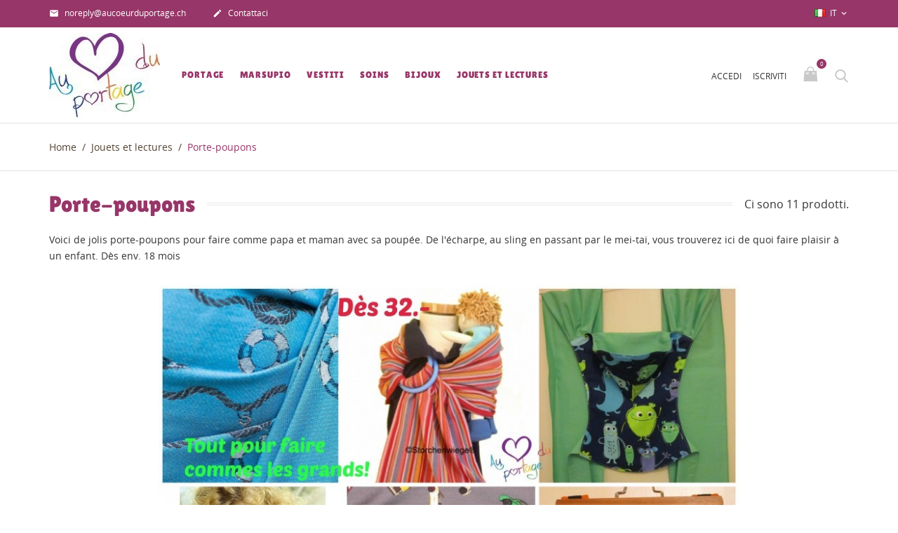

--- FILE ---
content_type: text/html; charset=utf-8
request_url: https://www.aucoeurduportage.ch/it/201-porte-poupons
body_size: 25009
content:
<!doctype html>
<html lang="it">

  <head>
    
      
  <meta charset="utf-8">


  <meta http-equiv="x-ua-compatible" content="ie=edge">



  <title>Porte-poupons</title>
  <meta name="description" content="Voici de jolis porte-poupons pour faire comme papa et maman avec sa poupée. De l&#039;écharpe, au sling en passant par le mei-tai, vous trouverez ici de quoi faire plaisir à un enfant. Dès env. 18 mois">
  <meta name="keywords" content="">
        <link rel="canonical" href="https://www.aucoeurduportage.ch/it/201-porte-poupons">
    
                  <link rel="alternate" href="https://www.aucoeurduportage.ch/fr/201-porte-poupons" hreflang="fr">
                  <link rel="alternate" href="https://www.aucoeurduportage.ch/de/201-porte-poupons" hreflang="de">
                  <link rel="alternate" href="https://www.aucoeurduportage.ch/it/201-porte-poupons" hreflang="it">
        



  <meta name="viewport" content="width=device-width, initial-scale=1.0, maximum-scale=1.0, user-scalable=0">



  <link rel="icon" type="image/vnd.microsoft.icon" href="https://www.aucoeurduportage.ch/img/favicon.ico?1580129076">
  <link rel="shortcut icon" type="image/x-icon" href="https://www.aucoeurduportage.ch/img/favicon.ico?1580129076">



    <link rel="stylesheet" href="https://www.aucoeurduportage.ch/themes/kids/assets/css/theme.css" type="text/css" media="all">
  <link rel="stylesheet" href="https://www.aucoeurduportage.ch/modules/blockreassurance/views/dist/front.css" type="text/css" media="all">
  <link rel="stylesheet" href="https://www.aucoeurduportage.ch/modules/ps_socialfollow/views/css/ps_socialfollow.css" type="text/css" media="all">
  <link rel="stylesheet" href="https://www.aucoeurduportage.ch/modules/paypal/views/css/paypal_fo.css" type="text/css" media="all">
  <link rel="stylesheet" href="https://www.aucoeurduportage.ch/themes/kids/modules/ps_facetedsearch/views/dist/front.css" type="text/css" media="all">
  <link rel="stylesheet" href="https://www.aucoeurduportage.ch/themes/kids/modules/productcomments/views/css/productcomments.css" type="text/css" media="all">
  <link rel="stylesheet" href="https://www.aucoeurduportage.ch/modules/pm_advancedsearch4/css/pm_advancedsearch4.css" type="text/css" media="all">
  <link rel="stylesheet" href="https://www.aucoeurduportage.ch/modules/pm_advancedsearch4/css/pm_advancedsearch4_dynamic.css" type="text/css" media="all">
  <link rel="stylesheet" href="https://www.aucoeurduportage.ch/modules/pm_advancedsearch4/js/jqueryui/ui_theme_front/theme1/jquery-ui-1.8.13.custom.css" type="text/css" media="all">
  <link rel="stylesheet" href="https://www.aucoeurduportage.ch/js/jquery/ui/themes/base/minified/jquery-ui.min.css" type="text/css" media="all">
  <link rel="stylesheet" href="https://www.aucoeurduportage.ch/js/jquery/ui/themes/base/minified/jquery.ui.theme.min.css" type="text/css" media="all">
  <link rel="stylesheet" href="https://www.aucoeurduportage.ch/themes/kids/assets/css/custom.css" type="text/css" media="all">




  <script src="https://ajax.googleapis.com/ajax/libs/jquery/3.6.0/jquery.min.js"></script>




  <script type="text/javascript">
        var prestashop = {"cart":{"products":[],"totals":{"total":{"type":"total","label":"Totale","amount":0,"value":"0\u00a0CHF"},"total_including_tax":{"type":"total","label":"Totale (tasse incl.)","amount":0,"value":"0\u00a0CHF"},"total_excluding_tax":{"type":"total","label":"Totale (tasse escl.)","amount":0,"value":"0\u00a0CHF"}},"subtotals":{"products":{"type":"products","label":"Totale parziale","amount":0,"value":"0\u00a0CHF"},"discounts":null,"shipping":{"type":"shipping","label":"Spedizione","amount":0,"value":""},"tax":null},"products_count":0,"summary_string":"0 articoli","vouchers":{"allowed":1,"added":[]},"discounts":[{"id_cart_rule":"386","id_customer":"0","date_from":"2019-02-12 13:00:00","date_to":"2027-01-31 21:19:02","description":"","quantity":"9562","quantity_per_user":"50","priority":"1","partial_use":"1","code":"PORTB150","minimum_amount":"156.000000","minimum_amount_tax":"1","minimum_amount_currency":"1","minimum_amount_shipping":"1","country_restriction":"0","carrier_restriction":"0","group_restriction":"1","cart_rule_restriction":"0","product_restriction":"0","shop_restriction":"0","free_shipping":"0","reduction_percent":"0.00","reduction_amount":"8.500000","reduction_tax":"1","reduction_currency":"1","reduction_product":"0","reduction_exclude_special":"0","gift_product":"0","gift_product_attribute":"0","highlight":"1","active":"1","date_add":"2019-02-12 13:00:00","date_upd":"2026-01-12 13:40:04","id_lang":"3","name":"7.- offert pour le port B d\u00e8s 150.- d'achat","quantity_for_user":50},{"id_cart_rule":"886","id_customer":"0","date_from":"2019-02-12 13:00:00","date_to":"2027-01-31 21:19:02","description":"","quantity":"1","quantity_per_user":"1","priority":"1","partial_use":"1","code":"PORTB150-2","minimum_amount":"156.000000","minimum_amount_tax":"1","minimum_amount_currency":"1","minimum_amount_shipping":"1","country_restriction":"0","carrier_restriction":"0","group_restriction":"1","cart_rule_restriction":"0","product_restriction":"0","shop_restriction":"0","free_shipping":"0","reduction_percent":"0.00","reduction_amount":"0.010000","reduction_tax":"1","reduction_currency":"1","reduction_product":"0","reduction_exclude_special":"0","gift_product":"0","gift_product_attribute":"0","highlight":"1","active":"1","date_add":"2025-06-11 17:26:58","date_upd":"2025-06-11 17:26:58","id_lang":"3","name":"7.- offert pour le port B d\u00e8s 150.- d'achat","quantity_for_user":1}],"minimalPurchase":0,"minimalPurchaseRequired":""},"currency":{"name":"Franco svizzero","iso_code":"CHF","iso_code_num":"756","sign":"CHF"},"customer":{"lastname":null,"firstname":null,"email":null,"birthday":null,"newsletter":null,"newsletter_date_add":null,"optin":null,"website":null,"company":null,"siret":null,"ape":null,"is_logged":false,"gender":{"type":null,"name":null},"addresses":[]},"language":{"name":"Italiano (Italian)","iso_code":"it","locale":"it-IT","language_code":"it","is_rtl":"0","date_format_lite":"d\/m\/Y","date_format_full":"d\/m\/Y H:i:s","id":3},"page":{"title":"","canonical":"https:\/\/www.aucoeurduportage.ch\/it\/201-porte-poupons","meta":{"title":"Porte-poupons","description":"Voici de jolis porte-poupons pour faire comme papa et maman avec sa poup\u00e9e. De l'\u00e9charpe, au sling en passant par le mei-tai, vous trouverez ici de quoi faire plaisir \u00e0 un enfant.\u00a0D\u00e8s env. 18 mois","keywords":"","robots":"index"},"page_name":"category","body_classes":{"lang-it":true,"lang-rtl":false,"country-CH":true,"currency-CHF":true,"layout-left-column":true,"page-category":true,"tax-display-enabled":true,"category-id-201":true,"category-Porte-poupons":true,"category-id-parent-166":true,"category-depth-level-3":true},"admin_notifications":[]},"shop":{"name":"Au coeur du portage","logo":"https:\/\/www.aucoeurduportage.ch\/img\/au-coeur-du-portage-logo-1580129019.jpg","stores_icon":"https:\/\/www.aucoeurduportage.ch\/img\/logo_stores.png","favicon":"https:\/\/www.aucoeurduportage.ch\/img\/favicon.ico"},"urls":{"base_url":"https:\/\/www.aucoeurduportage.ch\/","current_url":"https:\/\/www.aucoeurduportage.ch\/it\/201-porte-poupons","shop_domain_url":"https:\/\/www.aucoeurduportage.ch","img_ps_url":"https:\/\/www.aucoeurduportage.ch\/img\/","img_cat_url":"https:\/\/www.aucoeurduportage.ch\/img\/c\/","img_lang_url":"https:\/\/www.aucoeurduportage.ch\/img\/l\/","img_prod_url":"https:\/\/www.aucoeurduportage.ch\/img\/p\/","img_manu_url":"https:\/\/www.aucoeurduportage.ch\/img\/m\/","img_sup_url":"https:\/\/www.aucoeurduportage.ch\/img\/su\/","img_ship_url":"https:\/\/www.aucoeurduportage.ch\/img\/s\/","img_store_url":"https:\/\/www.aucoeurduportage.ch\/img\/st\/","img_col_url":"https:\/\/www.aucoeurduportage.ch\/img\/co\/","img_url":"https:\/\/www.aucoeurduportage.ch\/themes\/kids\/assets\/img\/","css_url":"https:\/\/www.aucoeurduportage.ch\/themes\/kids\/assets\/css\/","js_url":"https:\/\/www.aucoeurduportage.ch\/themes\/kids\/assets\/js\/","pic_url":"https:\/\/www.aucoeurduportage.ch\/upload\/","pages":{"address":"https:\/\/www.aucoeurduportage.ch\/it\/indirizzo","addresses":"https:\/\/www.aucoeurduportage.ch\/it\/indirizzi","authentication":"https:\/\/www.aucoeurduportage.ch\/it\/login","cart":"https:\/\/www.aucoeurduportage.ch\/it\/carrello","category":"https:\/\/www.aucoeurduportage.ch\/it\/index.php?controller=category","cms":"https:\/\/www.aucoeurduportage.ch\/it\/index.php?controller=cms","contact":"https:\/\/www.aucoeurduportage.ch\/it\/contattaci","discount":"https:\/\/www.aucoeurduportage.ch\/it\/buoni-sconto","guest_tracking":"https:\/\/www.aucoeurduportage.ch\/it\/tracciatura-ospite","history":"https:\/\/www.aucoeurduportage.ch\/it\/cronologia-ordini","identity":"https:\/\/www.aucoeurduportage.ch\/it\/dati-personali","index":"https:\/\/www.aucoeurduportage.ch\/it\/","my_account":"https:\/\/www.aucoeurduportage.ch\/it\/account","order_confirmation":"https:\/\/www.aucoeurduportage.ch\/it\/conferma-ordine","order_detail":"https:\/\/www.aucoeurduportage.ch\/it\/index.php?controller=order-detail","order_follow":"https:\/\/www.aucoeurduportage.ch\/it\/segui-ordine","order":"https:\/\/www.aucoeurduportage.ch\/it\/ordine","order_return":"https:\/\/www.aucoeurduportage.ch\/it\/index.php?controller=order-return","order_slip":"https:\/\/www.aucoeurduportage.ch\/it\/buono-ordine","pagenotfound":"https:\/\/www.aucoeurduportage.ch\/it\/pagina-non-trovata","password":"https:\/\/www.aucoeurduportage.ch\/it\/recupero-password","pdf_invoice":"https:\/\/www.aucoeurduportage.ch\/it\/index.php?controller=pdf-invoice","pdf_order_return":"https:\/\/www.aucoeurduportage.ch\/it\/index.php?controller=pdf-order-return","pdf_order_slip":"https:\/\/www.aucoeurduportage.ch\/it\/index.php?controller=pdf-order-slip","prices_drop":"https:\/\/www.aucoeurduportage.ch\/it\/offerte","product":"https:\/\/www.aucoeurduportage.ch\/it\/index.php?controller=product","search":"https:\/\/www.aucoeurduportage.ch\/it\/ricerca","sitemap":"https:\/\/www.aucoeurduportage.ch\/it\/Mappa del sito","stores":"https:\/\/www.aucoeurduportage.ch\/it\/negozi","supplier":"https:\/\/www.aucoeurduportage.ch\/it\/fornitori","register":"https:\/\/www.aucoeurduportage.ch\/it\/login?create_account=1","order_login":"https:\/\/www.aucoeurduportage.ch\/it\/ordine?login=1"},"alternative_langs":{"fr":"https:\/\/www.aucoeurduportage.ch\/fr\/201-porte-poupons","de":"https:\/\/www.aucoeurduportage.ch\/de\/201-porte-poupons","it":"https:\/\/www.aucoeurduportage.ch\/it\/201-porte-poupons"},"theme_assets":"\/themes\/kids\/assets\/","actions":{"logout":"https:\/\/www.aucoeurduportage.ch\/it\/?mylogout="},"no_picture_image":{"bySize":{"cart_default":{"url":"https:\/\/www.aucoeurduportage.ch\/img\/p\/it-default-cart_default.jpg","width":125,"height":125},"small_default":{"url":"https:\/\/www.aucoeurduportage.ch\/img\/p\/it-default-small_default.jpg","width":150,"height":150},"home_default":{"url":"https:\/\/www.aucoeurduportage.ch\/img\/p\/it-default-home_default.jpg","width":250,"height":250},"medium_default":{"url":"https:\/\/www.aucoeurduportage.ch\/img\/p\/it-default-medium_default.jpg","width":380,"height":272},"large_default":{"url":"https:\/\/www.aucoeurduportage.ch\/img\/p\/it-default-large_default.jpg","width":750,"height":750}},"small":{"url":"https:\/\/www.aucoeurduportage.ch\/img\/p\/it-default-cart_default.jpg","width":125,"height":125},"medium":{"url":"https:\/\/www.aucoeurduportage.ch\/img\/p\/it-default-home_default.jpg","width":250,"height":250},"large":{"url":"https:\/\/www.aucoeurduportage.ch\/img\/p\/it-default-large_default.jpg","width":750,"height":750},"legend":""}},"configuration":{"display_taxes_label":true,"display_prices_tax_incl":false,"is_catalog":false,"show_prices":true,"opt_in":{"partner":true},"quantity_discount":{"type":"discount","label":"Sconto unit\u00e0"},"voucher_enabled":1,"return_enabled":1},"field_required":[],"breadcrumb":{"links":[{"title":"Home","url":"https:\/\/www.aucoeurduportage.ch\/it\/"},{"title":"Jouets et lectures","url":"https:\/\/www.aucoeurduportage.ch\/it\/166-jouets-et-lectures"},{"title":"Porte-poupons","url":"https:\/\/www.aucoeurduportage.ch\/it\/201-porte-poupons"}],"count":3},"link":{"protocol_link":"https:\/\/","protocol_content":"https:\/\/"},"time":1768871059,"static_token":"7f92fb06360151faeb168eb97152e130","token":"ff1a16f3245c19f0165a2483f2ca53ef","debug":false};
        var psemailsubscription_subscription = "https:\/\/www.aucoeurduportage.ch\/it\/module\/ps_emailsubscription\/subscription";
        var psr_icon_color = "#F19D76";
        var page_name = "category";
  </script>



  <script type="text/javascript" data-keepinline="true">
    var trustpilot_script_url = 'https://invitejs.trustpilot.com/tp.min.js';
    var trustpilot_key = 'NsnQwlZQCcXbgwJc';
    var trustpilot_widget_script_url = '//widget.trustpilot.com/bootstrap/v5/tp.widget.bootstrap.min.js';
    var trustpilot_integration_app_url = 'https://ecommscript-integrationapp.trustpilot.com';
    var trustpilot_preview_css_url = '//ecommplugins-scripts.trustpilot.com/v2.1/css/preview.min.css';
    var trustpilot_preview_script_url = '//ecommplugins-scripts.trustpilot.com/v2.1/js/preview.min.js';
    var trustpilot_ajax_url = 'https://www.aucoeurduportage.ch/it/module/trustpilot/trustpilotajax';
    var user_id = '0';
    var trustpilot_trustbox_settings = {"trustboxes":[{"enabled":"enabled","snippet":"[base64]","customizations":"[base64]","defaults":"[base64]","page":"category","position":"before","corner":"top: #{Y}px; left: #{X}px;","paddingx":"0","paddingy":"0","zindex":"1000","clear":"both","xpaths":"WyJpZChcImZvb3RlclwiKS9ESVZbMl0vRElWWzFdIiwiLy9ESVZbQGNsYXNzPVwiZm9vdGVyLW9uZVwiXSIsIi9IVE1MWzFdL0JPRFlbMV0vTUFJTlsxXS9GT09URVJbMV0vRElWWzJdL0RJVlsxXSJd","sku":"TRUSTPILOT_SKU_VALUE_21,","name":"Didymos prima sole occidente 3m70","widgetName":"Review Collector","repeatable":false,"uuid":"6def273d-96ff-7013-5fe3-e7373e65c576","error":null,"repeatXpath":{"xpathById":{"prefix":"","suffix":""},"xpathFromRoot":{"prefix":"","suffix":""}},"width":"100%","height":"52px","locale":"fr-FR"}],"activeTrustbox":0,"pageUrls":{"landing":"https:\/\/www.aucoeurduportage.ch\/fr\/aucoeurduportage","category":"https:\/\/www.aucoeurduportage.ch\/fr\/152-portage","product":"https:\/\/www.aucoeurduportage.ch\/fr\/didymos\/21-16-didymos-prima-sole-occidente.html#\/longueur-4m70"}};
</script>
<script type="text/javascript" src="/modules/trustpilot/views/js/tp_register.min.js"></script>
<script type="text/javascript" src="/modules/trustpilot/views/js/tp_trustbox.min.js"></script>
<script type="text/javascript" src="/modules/trustpilot/views/js/tp_preview.min.js"></script>

<!-- dh42 CSS Module -->
	<style type="text/css">
		#_desktop_top_menu &amp;gt; .top-menu &amp;gt; li &amp;gt; a{
    color: #973668 !important;
}
	</style>
<!-- /dh42 CSS Module -->

<!-- MODULE PM_AdvancedSearch4 || Presta-Module.com -->
<script type="text/javascript">
var ASPath = '/modules/pm_advancedsearch4/';
var ASSearchUrl = 'https://www.aucoeurduportage.ch/it/module/pm_advancedsearch4/advancedsearch4';
var ASParams = {};
var ASHash = {};
var ASPSVersion = '1.7.7.3';
$(document).ready(function() { asInitAsHashChange(); });
</script>
<!-- MODULE PM_AdvancedSearch4 || Presta-Module.com -->



    
  </head>

  <body id="category" class="lang-it country-ch currency-chf layout-left-column page-category tax-display-enabled category-id-201 category-porte-poupons category-id-parent-166 category-depth-level-3 is-not-index">

    
      
    

    <main id="page" urls_pages_cart="https://www.aucoeurduportage.ch/it/carrello" static_token="7f92fb06360151faeb168eb97152e130">
      
              
      <header id="header">
        
          
  <div class="header-banner">
    
  </div>



  <nav class="header-nav">
    <div class="container">
        <div class="row inner-wrapper">
          <div class="left-nav">
              <div id="_desktop_contact_link">
    <div class="header__contact dropdown-mobile">
        <span class="js-toggle btn-toggle-mobile hidden-lg-up">
            <i class="material-icons">phone</i>
        </span>
        <div class="js-toggle-list header__contact__list dropdown-toggle-mobile">
                                                            <a class="header__contact__item" href="mailto:noreply@aucoeurduportage.ch" target="_blank" title="Contattaci">
                        <i class="material-icons hidden-md-down">&#xE0BE;</i>
                        noreply@aucoeurduportage.ch
                    </a>
                                            <a class="header__contact__item" href="https://www.aucoeurduportage.ch/it/contattaci">
                    <i class="material-icons hidden-md-down">&#xE3C9;</i>
                    Contattaci
                </a>
        </div>
    </div>
</div>

          </div>
          <div class="right-nav">
              <div id="_desktop_language_selector">
  <div class="language-selector-wrapper">
    <div class="language-selector dropdown js-dropdown">
      <span class="hidden-lg-up">Lingua:</span>
      <span class="expand-more hidden-md-down" data-toggle="dropdown">
                 <img class="lang-flag" src="https://www.aucoeurduportage.ch/img/l/3.jpg"/>
        it
      </span>
      <a data-target="#" data-toggle="dropdown" aria-haspopup="true" aria-expanded="false" class="hidden-md-down">
        <i class="material-icons">&#xE5CF;</i>
      </a>
      <ul class="dropdown-menu hidden-md-down">
                  <li >
            <a href="https://www.aucoeurduportage.ch/fr/201-porte-poupons" class="dropdown-item">
                            fr
              </a>
          </li>
                  <li >
            <a href="https://www.aucoeurduportage.ch/de/201-porte-poupons" class="dropdown-item">
                            de
              </a>
          </li>
                  <li  class="current" >
            <a href="https://www.aucoeurduportage.ch/it/201-porte-poupons" class="dropdown-item">
                            it
              </a>
          </li>
              </ul>
      <select class="link hidden-lg-up">
                  <option value="https://www.aucoeurduportage.ch/fr/201-porte-poupons"
            >
                            fr
            </option>
                  <option value="https://www.aucoeurduportage.ch/de/201-porte-poupons"
            >
                            de
            </option>
                  <option value="https://www.aucoeurduportage.ch/it/201-porte-poupons"
             selected="selected">
                            it
            </option>
              </select>
    </div>
  </div>
</div>

          </div>
          <div class="hidden-lg-up mobile">
            <div id="menu-icon">
              <i class="material-icons d-inline">&#xE5D2;</i>
            </div>
            <div class="top-logo" id="_mobile_logo"></div>
                        <div id="_mobile_contact_link"></div>
                                    <div id="_mobile_user_info"></div>
                                    <div id="_mobile_cart"></div>
                      </div>
        </div>
    </div>
  </nav>



  <div class="header-top">
    <div class="container">
       <div class="row inner-wrapper hidden-md-down">
          <div id="_desktop_logo" class="col-md-2">
                                <a href="https://www.aucoeurduportage.ch/">
                    <img class="logo img-responsive" src="https://www.aucoeurduportage.ch/img/au-coeur-du-portage-logo-1580129019.jpg" alt="Au coeur du portage">
                  </a>
                        </div>
        

<div class="main-menu col-md-7 js-top-menu position-static hidden-md-down" id="_desktop_top_menu">
    
          <ul class="top-menu" id="top-menu" data-depth="0">
                    <li class="category" id="category-152">
                          <a
                class="dropdown-item with-ul first-level"
                href="https://www.aucoeurduportage.ch/it/152-portage" data-depth="0"
                              >
                Portage
                                                                        <span data-target="#top_sub_menu_38029" data-toggle="collapse" class="hidden-lg-up navbar-toggler collapse-icons">
                      <i class="font-down-open-big add"></i>
                      <i class="font-up-open-big remove"></i>
                    </span>
                              </a>
                            <div  class="popover sub-menu js-sub-menu submenu collapse" id="top_sub_menu_38029">
                            	<div class="inner-wrapper">
                              
          <ul class="top-menu"  data-depth="1">
                    <li class="category" id="category-153">
                          <a
                class="dropdown-item dropdown-submenu with-ul"
                href="https://www.aucoeurduportage.ch/it/153-echarpes-de-portage-tissees" data-depth="1"
                              >
                Echarpes de portage tissées
                                                                        <span data-target="#top_sub_menu_50245" data-toggle="collapse" class="hidden-lg-up navbar-toggler collapse-icons">
                      <i class="font-down-open-big add"></i>
                      <i class="font-up-open-big remove"></i>
                    </span>
                              </a>
                            <div  class="collapse submenu" id="top_sub_menu_50245">
                              
          <ul class="top-menu"  data-depth="2">
                    <li class="category" id="category-156">
                          <a
                class="dropdown-item "
                href="https://www.aucoeurduportage.ch/it/156-didymos" data-depth="2"
                              >
                Didymos
                              </a>
                          </li>
                    <li class="category" id="category-205">
                          <a
                class="dropdown-item "
                href="https://www.aucoeurduportage.ch/it/205-girasol" data-depth="2"
                              >
                Girasol
                              </a>
                          </li>
                    <li class="category" id="category-331">
                          <a
                class="dropdown-item "
                href="https://www.aucoeurduportage.ch/it/331-lennylamb" data-depth="2"
                              >
                Lennylamb
                              </a>
                          </li>
                    <li class="category" id="category-154">
                          <a
                class="dropdown-item with-ul"
                href="https://www.aucoeurduportage.ch/it/154-little-frog" data-depth="2"
                              >
                Little Frog
                                                                        <span data-target="#top_sub_menu_12472" data-toggle="collapse" class="hidden-lg-up navbar-toggler collapse-icons">
                      <i class="font-down-open-big add"></i>
                      <i class="font-up-open-big remove"></i>
                    </span>
                              </a>
                            <div  class="collapse submenu" id="top_sub_menu_12472">
                              
          <ul class="top-menu"  data-depth="3">
                    <li class="category" id="category-287">
                          <a
                class="dropdown-item "
                href="https://www.aucoeurduportage.ch/it/287-raye" data-depth="3"
                              >
                Rayé
                              </a>
                          </li>
                    <li class="category" id="category-288">
                          <a
                class="dropdown-item "
                href="https://www.aucoeurduportage.ch/it/288-lin-bambou-et-cie" data-depth="3"
                              >
                Lin, bambou et cie
                              </a>
                          </li>
                    <li class="category" id="category-289">
                          <a
                class="dropdown-item "
                href="https://www.aucoeurduportage.ch/it/289-beloved" data-depth="3"
                              >
                Beloved
                              </a>
                          </li>
                    <li class="category" id="category-290">
                          <a
                class="dropdown-item "
                href="https://www.aucoeurduportage.ch/it/290-jacquard" data-depth="3"
                              >
                Jacquard
                              </a>
                          </li>
              </ul>
    
                                              </div>
                          </li>
                    <li class="category" id="category-269">
                          <a
                class="dropdown-item "
                href="https://www.aucoeurduportage.ch/it/269-loktu-she" data-depth="2"
                              >
                Loktu She
                              </a>
                          </li>
                    <li class="category" id="category-161">
                          <a
                class="dropdown-item "
                href="https://www.aucoeurduportage.ch/it/161-neobulle" data-depth="2"
                              >
                Néobulle
                              </a>
                          </li>
                    <li class="category" id="category-211">
                          <a
                class="dropdown-item "
                href="https://www.aucoeurduportage.ch/it/211-storchenwiege" data-depth="2"
                              >
                Storchenwiege
                              </a>
                          </li>
              </ul>
    
                                              </div>
                          </li>
                    <li class="category" id="category-178">
                          <a
                class="dropdown-item dropdown-submenu with-ul"
                href="https://www.aucoeurduportage.ch/it/178-echarpes-de-portage-tricotees" data-depth="1"
                              >
                Echarpes de portage tricotées
                                                                        <span data-target="#top_sub_menu_94573" data-toggle="collapse" class="hidden-lg-up navbar-toggler collapse-icons">
                      <i class="font-down-open-big add"></i>
                      <i class="font-up-open-big remove"></i>
                    </span>
                              </a>
                            <div  class="collapse submenu" id="top_sub_menu_94573">
                              
          <ul class="top-menu"  data-depth="2">
                    <li class="category" id="category-179">
                          <a
                class="dropdown-item with-ul"
                href="https://www.aucoeurduportage.ch/it/179-je-porte-mon-bebe-jpmbb" data-depth="2"
                              >
                Je Porte Mon Bebe / JPMBB
                                                                        <span data-target="#top_sub_menu_86377" data-toggle="collapse" class="hidden-lg-up navbar-toggler collapse-icons">
                      <i class="font-down-open-big add"></i>
                      <i class="font-up-open-big remove"></i>
                    </span>
                              </a>
                            <div  class="collapse submenu" id="top_sub_menu_86377">
                              
          <ul class="top-menu"  data-depth="3">
                    <li class="category" id="category-180">
                          <a
                class="dropdown-item "
                href="https://www.aucoeurduportage.ch/it/180-l-originale-jpmbb" data-depth="3"
                              >
                L&#039;Originale JPMBB
                              </a>
                          </li>
                    <li class="category" id="category-181">
                          <a
                class="dropdown-item "
                href="https://www.aucoeurduportage.ch/it/181-la-basic-jpmbb" data-depth="3"
                              >
                La Basic JPMBB
                              </a>
                          </li>
                    <li class="category" id="category-182">
                          <a
                class="dropdown-item "
                href="https://www.aucoeurduportage.ch/it/182-la-courte-jpmbb" data-depth="3"
                              >
                La Courte JPMBB
                              </a>
                          </li>
              </ul>
    
                                              </div>
                          </li>
              </ul>
    
                                              </div>
                          </li>
                    <li class="category" id="category-174">
                          <a
                class="dropdown-item dropdown-submenu with-ul"
                href="https://www.aucoeurduportage.ch/it/174-slingpesn" data-depth="1"
                              >
                Sling/PESN
                                                                        <span data-target="#top_sub_menu_4226" data-toggle="collapse" class="hidden-lg-up navbar-toggler collapse-icons">
                      <i class="font-down-open-big add"></i>
                      <i class="font-up-open-big remove"></i>
                    </span>
                              </a>
                            <div  class="collapse submenu" id="top_sub_menu_4226">
                              
          <ul class="top-menu"  data-depth="2">
                    <li class="category" id="category-233">
                          <a
                class="dropdown-item "
                href="https://www.aucoeurduportage.ch/it/233-neo-sling-de-neobulle" data-depth="2"
                              >
                Néo&#039;sling de Néobulle
                              </a>
                          </li>
                    <li class="category" id="category-296">
                          <a
                class="dropdown-item "
                href="https://www.aucoeurduportage.ch/it/296-my-sling-jersey-de-neobulle" data-depth="2"
                              >
                My Sling jersey de Néobulle
                              </a>
                          </li>
                    <li class="category" id="category-221">
                          <a
                class="dropdown-item "
                href="https://www.aucoeurduportage.ch/it/221-sling-didymos" data-depth="2"
                              >
                Sling Didymos
                              </a>
                          </li>
                    <li class="category" id="category-235">
                          <a
                class="dropdown-item "
                href="https://www.aucoeurduportage.ch/it/235-sling-girasol" data-depth="2"
                              >
                Sling Girasol
                              </a>
                          </li>
                    <li class="category" id="category-283">
                          <a
                class="dropdown-item "
                href="https://www.aucoeurduportage.ch/it/283-sling-lennylamb" data-depth="2"
                              >
                Sling Lennylamb
                              </a>
                          </li>
                    <li class="category" id="category-176">
                          <a
                class="dropdown-item "
                href="https://www.aucoeurduportage.ch/it/176-sling-little-frog" data-depth="2"
                              >
                Sling Little Frog
                              </a>
                          </li>
                    <li class="category" id="category-278">
                          <a
                class="dropdown-item "
                href="https://www.aucoeurduportage.ch/it/278-sling-loktu-she" data-depth="2"
                              >
                Sling Loktu She
                              </a>
                          </li>
                    <li class="category" id="category-347">
                          <a
                class="dropdown-item "
                href="https://www.aucoeurduportage.ch/it/347-sling-storchenwiege" data-depth="2"
                              >
                Sling Storchenwiege
                              </a>
                          </li>
                    <li class="category" id="category-236">
                          <a
                class="dropdown-item "
                href="https://www.aucoeurduportage.ch/it/236-sling-vanamo" data-depth="2"
                              >
                Sling Vanamo
                              </a>
                          </li>
                    <li class="category" id="category-177">
                          <a
                class="dropdown-item "
                href="https://www.aucoeurduportage.ch/it/177-petite-echarpe-sans-noeud-pesn" data-depth="2"
                              >
                Petite Echarpe Sans Noeud (PESN)
                              </a>
                          </li>
                    <li class="category" id="category-346">
                          <a
                class="dropdown-item "
                href="https://www.aucoeurduportage.ch/it/346-echarpe-tissee-sans-noeudsling-love-radius" data-depth="2"
                              >
                Echarpe tissée sans noeud/sling Love Radius
                              </a>
                          </li>
              </ul>
    
                                              </div>
                          </li>
                    <li class="category" id="category-183">
                          <a
                class="dropdown-item dropdown-submenu with-ul"
                href="https://www.aucoeurduportage.ch/it/183-portage-d-appoint-et-baignade" data-depth="1"
                              >
                Portage d&#039;appoint et baignade
                                                                        <span data-target="#top_sub_menu_4584" data-toggle="collapse" class="hidden-lg-up navbar-toggler collapse-icons">
                      <i class="font-down-open-big add"></i>
                      <i class="font-up-open-big remove"></i>
                    </span>
                              </a>
                            <div  class="collapse submenu" id="top_sub_menu_4584">
                              
          <ul class="top-menu"  data-depth="2">
                    <li class="category" id="category-282">
                          <a
                class="dropdown-item "
                href="https://www.aucoeurduportage.ch/it/282-aquabulle" data-depth="2"
                              >
                Aquabulle
                              </a>
                          </li>
                    <li class="category" id="category-281">
                          <a
                class="dropdown-item "
                href="https://www.aucoeurduportage.ch/it/281-hop-la-de-neobulle" data-depth="2"
                              >
                Hop&#039;la de Néobulle
                              </a>
                          </li>
                    <li class="category" id="category-197">
                          <a
                class="dropdown-item "
                href="https://www.aucoeurduportage.ch/it/197-ma" data-depth="2"
                              >
                MaM Watersling
                              </a>
                          </li>
                    <li class="category" id="category-247">
                          <a
                class="dropdown-item "
                href="https://www.aucoeurduportage.ch/it/247-melek-slings-soleil" data-depth="2"
                              >
                Melek Slings Soleil
                              </a>
                          </li>
                    <li class="category" id="category-222">
                          <a
                class="dropdown-item "
                href="https://www.aucoeurduportage.ch/it/222-sukkiri" data-depth="2"
                              >
                Sukkiri Watersling
                              </a>
                          </li>
                    <li class="category" id="category-195">
                          <a
                class="dropdown-item "
                href="https://www.aucoeurduportage.ch/it/195-tonga" data-depth="2"
                              >
                Tonga
                              </a>
                          </li>
                    <li class="category" id="category-196">
                          <a
                class="dropdown-item "
                href="https://www.aucoeurduportage.ch/it/196-wacotto" data-depth="2"
                              >
                Wacotto
                              </a>
                          </li>
              </ul>
    
                                              </div>
                          </li>
                    <li class="category" id="category-200">
                          <a
                class="dropdown-item dropdown-submenu with-ul"
                href="https://www.aucoeurduportage.ch/it/200-rebozos-et-pagnes" data-depth="1"
                              >
                Rebozos et pagnes
                                                                        <span data-target="#top_sub_menu_99508" data-toggle="collapse" class="hidden-lg-up navbar-toggler collapse-icons">
                      <i class="font-down-open-big add"></i>
                      <i class="font-up-open-big remove"></i>
                    </span>
                              </a>
                            <div  class="collapse submenu" id="top_sub_menu_99508">
                              
          <ul class="top-menu"  data-depth="2">
                    <li class="category" id="category-209">
                          <a
                class="dropdown-item "
                href="https://www.aucoeurduportage.ch/it/209-rebozo" data-depth="2"
                              >
                Rebozo
                              </a>
                          </li>
                    <li class="category" id="category-219">
                          <a
                class="dropdown-item "
                href="https://www.aucoeurduportage.ch/it/219-pagne" data-depth="2"
                              >
                Pagne
                              </a>
                          </li>
              </ul>
    
                                              </div>
                          </li>
                    <li class="category" id="category-329">
                          <a
                class="dropdown-item dropdown-submenu "
                href="https://www.aucoeurduportage.ch/it/329-occasions" data-depth="1"
                              >
                Occasions
                              </a>
                          </li>
              </ul>
    
                                                </div>
                              </div>
                          </li>
                    <li class="category" id="category-203">
                          <a
                class="dropdown-item with-ul first-level"
                href="https://www.aucoeurduportage.ch/it/203-marsupio" data-depth="0"
                              >
                Marsupio
                                                                        <span data-target="#top_sub_menu_18260" data-toggle="collapse" class="hidden-lg-up navbar-toggler collapse-icons">
                      <i class="font-down-open-big add"></i>
                      <i class="font-up-open-big remove"></i>
                    </span>
                              </a>
                            <div  class="popover sub-menu js-sub-menu submenu collapse" id="top_sub_menu_18260">
                            	<div class="inner-wrapper">
                              
          <ul class="top-menu"  data-depth="1">
                    <li class="category" id="category-169">
                          <a
                class="dropdown-item dropdown-submenu with-ul"
                href="https://www.aucoeurduportage.ch/it/169-mei-tai" data-depth="1"
                              >
                Mei tai
                                                                        <span data-target="#top_sub_menu_86365" data-toggle="collapse" class="hidden-lg-up navbar-toggler collapse-icons">
                      <i class="font-down-open-big add"></i>
                      <i class="font-up-open-big remove"></i>
                    </span>
                              </a>
                            <div  class="collapse submenu" id="top_sub_menu_86365">
                              
          <ul class="top-menu"  data-depth="2">
                    <li class="category" id="category-244">
                          <a
                class="dropdown-item with-ul"
                href="https://www.aucoeurduportage.ch/it/244-fly-tai-new-size" data-depth="2"
                              >
                Fly Tai New Size
                                                                        <span data-target="#top_sub_menu_44493" data-toggle="collapse" class="hidden-lg-up navbar-toggler collapse-icons">
                      <i class="font-down-open-big add"></i>
                      <i class="font-up-open-big remove"></i>
                    </span>
                              </a>
                            <div  class="collapse submenu" id="top_sub_menu_44493">
                              
          <ul class="top-menu"  data-depth="3">
                    <li class="category" id="category-262">
                          <a
                class="dropdown-item "
                href="https://www.aucoeurduportage.ch/it/262-fly-tai-baby-size" data-depth="3"
                              >
                Fly Tai Baby Size
                              </a>
                          </li>
                    <li class="category" id="category-275">
                          <a
                class="dropdown-item "
                href="https://www.aucoeurduportage.ch/it/275-fly-tai-toddler" data-depth="3"
                              >
                Fly Tai Toddler
                              </a>
                          </li>
              </ul>
    
                                              </div>
                          </li>
                    <li class="category" id="category-292">
                          <a
                class="dropdown-item "
                href="https://www.aucoeurduportage.ch/it/292-wrapmysol" data-depth="2"
                              >
                Wrapmysol
                              </a>
                          </li>
                    <li class="category" id="category-172">
                          <a
                class="dropdown-item "
                href="https://www.aucoeurduportage.ch/it/172-didytai" data-depth="2"
                              >
                Didytai
                              </a>
                          </li>
                    <li class="category" id="category-171">
                          <a
                class="dropdown-item "
                href="https://www.aucoeurduportage.ch/it/171-evolu-bulle" data-depth="2"
                              >
                Evolu&#039;Bulle
                              </a>
                          </li>
                    <li class="category" id="category-354">
                          <a
                class="dropdown-item "
                href="https://www.aucoeurduportage.ch/it/354-lennyhybrid-half-buckle-preschool" data-depth="2"
                              >
                Lennyhybrid Half Buckle Preschool
                              </a>
                          </li>
                    <li class="category" id="category-353">
                          <a
                class="dropdown-item "
                href="https://www.aucoeurduportage.ch/it/353-little-frog-cross-hybrid" data-depth="2"
                              >
                Little Frog Cross Hybrid
                              </a>
                          </li>
                    <li class="category" id="category-170">
                          <a
                class="dropdown-item "
                href="https://www.aucoeurduportage.ch/it/170-mysol" data-depth="2"
                              >
                Mysol
                              </a>
                          </li>
                    <li class="category" id="category-351">
                          <a
                class="dropdown-item "
                href="https://www.aucoeurduportage.ch/it/351-neko-hybride-baby" data-depth="2"
                              >
                Neko Hybride Baby
                              </a>
                          </li>
                    <li class="category" id="category-352">
                          <a
                class="dropdown-item "
                href="https://www.aucoeurduportage.ch/it/352-neko-hybride-toddler" data-depth="2"
                              >
                Neko Hybride Toddler
                              </a>
                          </li>
                    <li class="category" id="category-173">
                          <a
                class="dropdown-item "
                href="https://www.aucoeurduportage.ch/it/173-storchenwiege-babycarrier" data-depth="2"
                              >
                Storchenwiege babycarrier
                              </a>
                          </li>
              </ul>
    
                                              </div>
                          </li>
                    <li class="category" id="category-159">
                          <a
                class="dropdown-item dropdown-submenu with-ul"
                href="https://www.aucoeurduportage.ch/it/159-marsupi" data-depth="1"
                              >
                Marsupi
                                                                        <span data-target="#top_sub_menu_9074" data-toggle="collapse" class="hidden-lg-up navbar-toggler collapse-icons">
                      <i class="font-down-open-big add"></i>
                      <i class="font-up-open-big remove"></i>
                    </span>
                              </a>
                            <div  class="collapse submenu" id="top_sub_menu_9074">
                              
          <ul class="top-menu"  data-depth="2">
                    <li class="category" id="category-249">
                          <a
                class="dropdown-item with-ul"
                href="https://www.aucoeurduportage.ch/it/249-fusion-fidella" data-depth="2"
                              >
                Fusion Fidella
                                                                        <span data-target="#top_sub_menu_949" data-toggle="collapse" class="hidden-lg-up navbar-toggler collapse-icons">
                      <i class="font-down-open-big add"></i>
                      <i class="font-up-open-big remove"></i>
                    </span>
                              </a>
                            <div  class="collapse submenu" id="top_sub_menu_949">
                              
          <ul class="top-menu"  data-depth="3">
                    <li class="category" id="category-260">
                          <a
                class="dropdown-item "
                href="https://www.aucoeurduportage.ch/it/260-fusion-baby-size" data-depth="3"
                              >
                Fusion baby size
                              </a>
                          </li>
                    <li class="category" id="category-261">
                          <a
                class="dropdown-item "
                href="https://www.aucoeurduportage.ch/it/261-fusion-toddler-size" data-depth="3"
                              >
                Fusion Toddler Size
                              </a>
                          </li>
              </ul>
    
                                              </div>
                          </li>
                    <li class="category" id="category-286">
                          <a
                class="dropdown-item "
                href="https://www.aucoeurduportage.ch/it/286-jpmbb-hoodiecarrier" data-depth="2"
                              >
                JPMBB HoodieCarrier
                              </a>
                          </li>
                    <li class="category" id="category-245">
                          <a
                class="dropdown-item "
                href="https://www.aucoeurduportage.ch/it/245-onbuhimo-fidella" data-depth="2"
                              >
                Onbuhimo Fidella
                              </a>
                          </li>
                    <li class="category" id="category-218">
                          <a
                class="dropdown-item "
                href="https://www.aucoeurduportage.ch/it/218-twingo" data-depth="2"
                              >
                TwinGO Carrier
                              </a>
                          </li>
                    <li class="category" id="category-334">
                          <a
                class="dropdown-item with-ul"
                href="https://www.aucoeurduportage.ch/it/334-be-lenka" data-depth="2"
                              >
                Be Lenka
                                                                        <span data-target="#top_sub_menu_40019" data-toggle="collapse" class="hidden-lg-up navbar-toggler collapse-icons">
                      <i class="font-down-open-big add"></i>
                      <i class="font-up-open-big remove"></i>
                    </span>
                              </a>
                            <div  class="collapse submenu" id="top_sub_menu_40019">
                              
          <ul class="top-menu"  data-depth="3">
                    <li class="category" id="category-335">
                          <a
                class="dropdown-item "
                href="https://www.aucoeurduportage.ch/it/335-be-lenka-4ever" data-depth="3"
                              >
                Be Lenka 4ever
                              </a>
                          </li>
                    <li class="category" id="category-336">
                          <a
                class="dropdown-item "
                href="https://www.aucoeurduportage.ch/it/336-be-lenka-toddler" data-depth="3"
                              >
                Be Lenka Toddler
                              </a>
                          </li>
              </ul>
    
                                              </div>
                          </li>
                    <li class="category" id="category-238">
                          <a
                class="dropdown-item with-ul"
                href="https://www.aucoeurduportage.ch/it/238-buzzidil-versatile" data-depth="2"
                              >
                Buzzidil Versatile
                                                                        <span data-target="#top_sub_menu_83125" data-toggle="collapse" class="hidden-lg-up navbar-toggler collapse-icons">
                      <i class="font-down-open-big add"></i>
                      <i class="font-up-open-big remove"></i>
                    </span>
                              </a>
                            <div  class="collapse submenu" id="top_sub_menu_83125">
                              
          <ul class="top-menu"  data-depth="3">
                    <li class="category" id="category-239">
                          <a
                class="dropdown-item "
                href="https://www.aucoeurduportage.ch/it/239-buzzidil-versatile-baby" data-depth="3"
                              >
                Buzzidil Versatile Baby
                              </a>
                          </li>
                    <li class="category" id="category-240">
                          <a
                class="dropdown-item "
                href="https://www.aucoeurduportage.ch/it/240-buzzidil-versatile-standard" data-depth="3"
                              >
                Buzzidil Versatile Standard
                              </a>
                          </li>
                    <li class="category" id="category-241">
                          <a
                class="dropdown-item "
                href="https://www.aucoeurduportage.ch/it/241-buzzidil-versatile-xl" data-depth="3"
                              >
                Buzzidil Versatile XL
                              </a>
                          </li>
                    <li class="category" id="category-291">
                          <a
                class="dropdown-item "
                href="https://www.aucoeurduportage.ch/it/291-buzzidil-preschooler" data-depth="3"
                              >
                Buzzidil preschooler
                              </a>
                          </li>
              </ul>
    
                                              </div>
                          </li>
                    <li class="category" id="category-284">
                          <a
                class="dropdown-item "
                href="https://www.aucoeurduportage.ch/it/284-buzzibu-hybrid-onbu-et-prefo" data-depth="2"
                              >
                BuzziBu Hybrid (onbu et préfo)
                              </a>
                          </li>
                    <li class="category" id="category-256">
                          <a
                class="dropdown-item "
                href="https://www.aucoeurduportage.ch/it/256-kibi" data-depth="2"
                              >
                Kibi
                              </a>
                          </li>
                    <li class="category" id="category-328">
                          <a
                class="dropdown-item "
                href="https://www.aucoeurduportage.ch/it/328-lennypreschool" data-depth="2"
                              >
                LennyPreschool
                              </a>
                          </li>
                    <li class="category" id="category-348">
                          <a
                class="dropdown-item "
                href="https://www.aucoeurduportage.ch/it/348-lennytwin-porta-bambini-gemellare-regola" data-depth="2"
                              >
                LennyTwin - Porta bambini gemellare regola
                              </a>
                          </li>
                    <li class="category" id="category-310">
                          <a
                class="dropdown-item with-ul"
                href="https://www.aucoeurduportage.ch/it/310-limas" data-depth="2"
                              >
                Limas
                                                                        <span data-target="#top_sub_menu_25488" data-toggle="collapse" class="hidden-lg-up navbar-toggler collapse-icons">
                      <i class="font-down-open-big add"></i>
                      <i class="font-up-open-big remove"></i>
                    </span>
                              </a>
                            <div  class="collapse submenu" id="top_sub_menu_25488">
                              
          <ul class="top-menu"  data-depth="3">
                    <li class="category" id="category-311">
                          <a
                class="dropdown-item "
                href="https://www.aucoeurduportage.ch/it/311-porte-bebe-limas-flex" data-depth="3"
                              >
                Porte-bébé Limas Flex
                              </a>
                          </li>
                    <li class="category" id="category-312">
                          <a
                class="dropdown-item "
                href="https://www.aucoeurduportage.ch/it/312-porte-bebe-limas-plus" data-depth="3"
                              >
                Porte-bébé Limas Plus
                              </a>
                          </li>
                    <li class="category" id="category-313">
                          <a
                class="dropdown-item "
                href="https://www.aucoeurduportage.ch/it/313-limas-baby" data-depth="3"
                              >
                Limas Baby
                              </a>
                          </li>
              </ul>
    
                                              </div>
                          </li>
                    <li class="category" id="category-305">
                          <a
                class="dropdown-item with-ul"
                href="https://www.aucoeurduportage.ch/it/305-porte-bebe-little-frog" data-depth="2"
                              >
                Porte-bébé Little Frog
                                                                        <span data-target="#top_sub_menu_45430" data-toggle="collapse" class="hidden-lg-up navbar-toggler collapse-icons">
                      <i class="font-down-open-big add"></i>
                      <i class="font-up-open-big remove"></i>
                    </span>
                              </a>
                            <div  class="collapse submenu" id="top_sub_menu_45430">
                              
          <ul class="top-menu"  data-depth="3">
                    <li class="category" id="category-343">
                          <a
                class="dropdown-item "
                href="https://www.aucoeurduportage.ch/it/343-marsupio-little-frog-prime" data-depth="3"
                              >
                Marsupio Little Frog Prime
                              </a>
                          </li>
                    <li class="category" id="category-306">
                          <a
                class="dropdown-item "
                href="https://www.aucoeurduportage.ch/it/306-porte-bebe-little-frog-standard" data-depth="3"
                              >
                Porte-bébé Little Frog Standard
                              </a>
                          </li>
                    <li class="category" id="category-307">
                          <a
                class="dropdown-item "
                href="https://www.aucoeurduportage.ch/it/307-porte-bebe-little-frog-toddler" data-depth="3"
                              >
                Porte-bébé Little Frog Toddler
                              </a>
                          </li>
                    <li class="category" id="category-308">
                          <a
                class="dropdown-item "
                href="https://www.aucoeurduportage.ch/it/308-porte-bebe-little-frog-xl" data-depth="3"
                              >
                Porte-bébé Little Frog XL
                              </a>
                          </li>
              </ul>
    
                                              </div>
                          </li>
                    <li class="category" id="category-220">
                          <a
                class="dropdown-item "
                href="https://www.aucoeurduportage.ch/it/220-physiocarrier-jpmbb" data-depth="2"
                              >
                PhysioCarrier JPMBB
                              </a>
                          </li>
                    <li class="category" id="category-229">
                          <a
                class="dropdown-item "
                href="https://www.aucoeurduportage.ch/it/229-manduca" data-depth="2"
                              >
                Manduca
                              </a>
                          </li>
                    <li class="category" id="category-340">
                          <a
                class="dropdown-item "
                href="https://www.aucoeurduportage.ch/it/340-my-neo" data-depth="2"
                              >
                My Néo
                              </a>
                          </li>
                    <li class="category" id="category-295">
                          <a
                class="dropdown-item "
                href="https://www.aucoeurduportage.ch/it/295-neo-preforme-de-neobulle" data-depth="2"
                              >
                Néo, préformé de Néobulle
                              </a>
                          </li>
                    <li class="category" id="category-341">
                          <a
                class="dropdown-item "
                href="https://www.aucoeurduportage.ch/it/341-neo-plus" data-depth="2"
                              >
                Néo Plus
                              </a>
                          </li>
                    <li class="category" id="category-350">
                          <a
                class="dropdown-item "
                href="https://www.aucoeurduportage.ch/it/350-neko-tiny" data-depth="2"
                              >
                Neko Tiny
                              </a>
                          </li>
                    <li class="category" id="category-160">
                          <a
                class="dropdown-item with-ul"
                href="https://www.aucoeurduportage.ch/it/160-tula" data-depth="2"
                              >
                Tula
                                                                        <span data-target="#top_sub_menu_23193" data-toggle="collapse" class="hidden-lg-up navbar-toggler collapse-icons">
                      <i class="font-down-open-big add"></i>
                      <i class="font-up-open-big remove"></i>
                    </span>
                              </a>
                            <div  class="collapse submenu" id="top_sub_menu_23193">
                              
          <ul class="top-menu"  data-depth="3">
                    <li class="category" id="category-325">
                          <a
                class="dropdown-item "
                href="https://www.aucoeurduportage.ch/it/325-tula-preschool" data-depth="3"
                              >
                Tula preschool
                              </a>
                          </li>
              </ul>
    
                                              </div>
                          </li>
              </ul>
    
                                              </div>
                          </li>
                    <li class="category" id="category-204">
                          <a
                class="dropdown-item dropdown-submenu with-ul"
                href="https://www.aucoeurduportage.ch/it/204-accessoires" data-depth="1"
                              >
                Accessoires
                                                                        <span data-target="#top_sub_menu_32458" data-toggle="collapse" class="hidden-lg-up navbar-toggler collapse-icons">
                      <i class="font-down-open-big add"></i>
                      <i class="font-up-open-big remove"></i>
                    </span>
                              </a>
                            <div  class="collapse submenu" id="top_sub_menu_32458">
                              
          <ul class="top-menu"  data-depth="2">
                    <li class="category" id="category-216">
                          <a
                class="dropdown-item "
                href="https://www.aucoeurduportage.ch/it/216-accessoires-porte-bebes-et-mei-tai" data-depth="2"
                              >
                Accessoires porte-bébés et mei tai
                              </a>
                          </li>
                    <li class="category" id="category-212">
                          <a
                class="dropdown-item "
                href="https://www.aucoeurduportage.ch/it/212-anneaux-de-portage" data-depth="2"
                              >
                Anneaux de portage
                              </a>
                          </li>
              </ul>
    
                                              </div>
                          </li>
              </ul>
    
                                                </div>
                              </div>
                          </li>
                    <li class="category" id="category-155">
                          <a
                class="dropdown-item with-ul first-level"
                href="https://www.aucoeurduportage.ch/it/155-vestiti" data-depth="0"
                              >
                Vestiti
                                                                        <span data-target="#top_sub_menu_86962" data-toggle="collapse" class="hidden-lg-up navbar-toggler collapse-icons">
                      <i class="font-down-open-big add"></i>
                      <i class="font-up-open-big remove"></i>
                    </span>
                              </a>
                            <div  class="popover sub-menu js-sub-menu submenu collapse" id="top_sub_menu_86962">
                            	<div class="inner-wrapper">
                              
          <ul class="top-menu"  data-depth="1">
                    <li class="category" id="category-162">
                          <a
                class="dropdown-item dropdown-submenu with-ul"
                href="https://www.aucoeurduportage.ch/it/162-vetements-bebe" data-depth="1"
                              >
                Vêtements bébé
                                                                        <span data-target="#top_sub_menu_15923" data-toggle="collapse" class="hidden-lg-up navbar-toggler collapse-icons">
                      <i class="font-down-open-big add"></i>
                      <i class="font-up-open-big remove"></i>
                    </span>
                              </a>
                            <div  class="collapse submenu" id="top_sub_menu_15923">
                              
          <ul class="top-menu"  data-depth="2">
                    <li class="category" id="category-258">
                          <a
                class="dropdown-item "
                href="https://www.aucoeurduportage.ch/it/258-autres-vetements" data-depth="2"
                              >
                Autres vêtements
                              </a>
                          </li>
                    <li class="category" id="category-193">
                          <a
                class="dropdown-item "
                href="https://www.aucoeurduportage.ch/it/193-bavoirs-funky-giraffe" data-depth="2"
                              >
                Bavoirs Funky Giraffe
                              </a>
                          </li>
                    <li class="category" id="category-194">
                          <a
                class="dropdown-item "
                href="https://www.aucoeurduportage.ch/it/194-body" data-depth="2"
                              >
                Body
                              </a>
                          </li>
                    <li class="category" id="category-223">
                          <a
                class="dropdown-item "
                href="https://www.aucoeurduportage.ch/it/223-bonnets" data-depth="2"
                              >
                Bonnets
                              </a>
                          </li>
                    <li class="category" id="category-189">
                          <a
                class="dropdown-item with-ul"
                href="https://www.aucoeurduportage.ch/it/189-chaussons" data-depth="2"
                              >
                Chaussons
                                                                        <span data-target="#top_sub_menu_4253" data-toggle="collapse" class="hidden-lg-up navbar-toggler collapse-icons">
                      <i class="font-down-open-big add"></i>
                      <i class="font-up-open-big remove"></i>
                    </span>
                              </a>
                            <div  class="collapse submenu" id="top_sub_menu_4253">
                              
          <ul class="top-menu"  data-depth="3">
                    <li class="category" id="category-272">
                          <a
                class="dropdown-item "
                href="https://www.aucoeurduportage.ch/it/272-chaussons-manymonths" data-depth="3"
                              >
                Chaussons Manymonths
                              </a>
                          </li>
                    <li class="category" id="category-324">
                          <a
                class="dropdown-item "
                href="https://www.aucoeurduportage.ch/it/324-chaussons-pickapooh" data-depth="3"
                              >
                Chaussons Pickapooh
                              </a>
                          </li>
              </ul>
    
                                              </div>
                          </li>
                    <li class="category" id="category-190">
                          <a
                class="dropdown-item "
                href="https://www.aucoeurduportage.ch/it/190-combinaison-polaire-hoppediz" data-depth="2"
                              >
                Combinaison polaire Hoppediz
                              </a>
                          </li>
                    <li class="category" id="category-268">
                          <a
                class="dropdown-item "
                href="https://www.aucoeurduportage.ch/it/268-couches-lavables-piscine" data-depth="2"
                              >
                Couches lavables piscine
                              </a>
                          </li>
                    <li class="category" id="category-231">
                          <a
                class="dropdown-item "
                href="https://www.aucoeurduportage.ch/it/231-echarpe-de-cou-pour-enfants" data-depth="2"
                              >
                Echarpe de cou pour enfants
                              </a>
                          </li>
                    <li class="category" id="category-228">
                          <a
                class="dropdown-item "
                href="https://www.aucoeurduportage.ch/it/228-gants" data-depth="2"
                              >
                Gants
                              </a>
                          </li>
                    <li class="category" id="category-267">
                          <a
                class="dropdown-item with-ul"
                href="https://www.aucoeurduportage.ch/it/267-jambieres" data-depth="2"
                              >
                Jambières
                                                                        <span data-target="#top_sub_menu_86655" data-toggle="collapse" class="hidden-lg-up navbar-toggler collapse-icons">
                      <i class="font-down-open-big add"></i>
                      <i class="font-up-open-big remove"></i>
                    </span>
                              </a>
                            <div  class="collapse submenu" id="top_sub_menu_86655">
                              
          <ul class="top-menu"  data-depth="3">
                    <li class="category" id="category-246">
                          <a
                class="dropdown-item "
                href="https://www.aucoeurduportage.ch/it/246-jambieres-babylegs" data-depth="3"
                              >
                Jambières Babylegs
                              </a>
                          </li>
                    <li class="category" id="category-242">
                          <a
                class="dropdown-item "
                href="https://www.aucoeurduportage.ch/it/242-jambieres-judanzy" data-depth="3"
                              >
                Jambières juDanzy
                              </a>
                          </li>
                    <li class="category" id="category-188">
                          <a
                class="dropdown-item "
                href="https://www.aucoeurduportage.ch/it/188-jambieres-hoppediz-lainecachemire" data-depth="3"
                              >
                Jambières Hoppediz laine/cachemire
                              </a>
                          </li>
                    <li class="category" id="category-255">
                          <a
                class="dropdown-item "
                href="https://www.aucoeurduportage.ch/it/255-jambieres-pololo-laine" data-depth="3"
                              >
                Jambières Pololo laine
                              </a>
                          </li>
                    <li class="category" id="category-163">
                          <a
                class="dropdown-item "
                href="https://www.aucoeurduportage.ch/it/163-jambieres-landing-angels" data-depth="3"
                              >
                Jambières Landing Angels
                              </a>
                          </li>
                    <li class="category" id="category-265">
                          <a
                class="dropdown-item "
                href="https://www.aucoeurduportage.ch/it/265-jambieres-loktu-she" data-depth="3"
                              >
                Jambières Loktu She
                              </a>
                          </li>
                    <li class="category" id="category-274">
                          <a
                class="dropdown-item "
                href="https://www.aucoeurduportage.ch/it/274-jambieres-manymonths-laine" data-depth="3"
                              >
                Jambières Manymonths laine
                              </a>
                          </li>
                    <li class="category" id="category-164">
                          <a
                class="dropdown-item "
                href="https://www.aucoeurduportage.ch/it/164-jambieres-merya" data-depth="3"
                              >
                Jambières Merya
                              </a>
                          </li>
              </ul>
    
                                              </div>
                          </li>
              </ul>
    
                                              </div>
                          </li>
                    <li class="category" id="category-175">
                          <a
                class="dropdown-item dropdown-submenu with-ul"
                href="https://www.aucoeurduportage.ch/it/175-vetements-mamanpapa" data-depth="1"
                              >
                Vêtements maman/papa
                                                                        <span data-target="#top_sub_menu_56829" data-toggle="collapse" class="hidden-lg-up navbar-toggler collapse-icons">
                      <i class="font-down-open-big add"></i>
                      <i class="font-up-open-big remove"></i>
                    </span>
                              </a>
                            <div  class="collapse submenu" id="top_sub_menu_56829">
                              
          <ul class="top-menu"  data-depth="2">
                    <li class="category" id="category-318">
                          <a
                class="dropdown-item with-ul"
                href="https://www.aucoeurduportage.ch/it/318-vestes-de-portage" data-depth="2"
                              >
                Vestes de portage
                                                                        <span data-target="#top_sub_menu_74183" data-toggle="collapse" class="hidden-lg-up navbar-toggler collapse-icons">
                      <i class="font-down-open-big add"></i>
                      <i class="font-up-open-big remove"></i>
                    </span>
                              </a>
                            <div  class="collapse submenu" id="top_sub_menu_74183">
                              
          <ul class="top-menu"  data-depth="3">
                    <li class="category" id="category-322">
                          <a
                class="dropdown-item "
                href="https://www.aucoeurduportage.ch/it/322-jaquettecardiganpolairesweathoodie" data-depth="3"
                              >
                Jaquette/Cardigan/Polaire/Sweat/Hoodie
                              </a>
                          </li>
                    <li class="category" id="category-320">
                          <a
                class="dropdown-item "
                href="https://www.aucoeurduportage.ch/it/320-vestes-softshellde-pluie" data-depth="3"
                              >
                Vestes softshell/de pluie
                              </a>
                          </li>
                    <li class="category" id="category-321">
                          <a
                class="dropdown-item "
                href="https://www.aucoeurduportage.ch/it/321-vestes-pour-l-hiver" data-depth="3"
                              >
                Vestes pour l&#039;hiver
                              </a>
                          </li>
                    <li class="category" id="category-319">
                          <a
                class="dropdown-item "
                href="https://www.aucoeurduportage.ch/it/319-vestes-pour-hommesunisexe" data-depth="3"
                              >
                Vestes pour hommes/unisexe
                              </a>
                          </li>
              </ul>
    
                                              </div>
                          </li>
                    <li class="category" id="category-232">
                          <a
                class="dropdown-item "
                href="https://www.aucoeurduportage.ch/it/232-looptour-de-cou-en-echarpe" data-depth="2"
                              >
                Loop/Tour de cou en écharpe
                              </a>
                          </li>
                    <li class="category" id="category-323">
                          <a
                class="dropdown-item "
                href="https://www.aucoeurduportage.ch/it/323-insert-grossesseportage-supplementaire" data-depth="2"
                              >
                Insert grossesse/portage supplémentaire
                              </a>
                          </li>
                    <li class="category" id="category-279">
                          <a
                class="dropdown-item "
                href="https://www.aucoeurduportage.ch/it/279-insert-de-portagegrossesse" data-depth="2"
                              >
                Insert de portage/grossesse
                              </a>
                          </li>
              </ul>
    
                                              </div>
                          </li>
                    <li class="category" id="category-202">
                          <a
                class="dropdown-item dropdown-submenu with-ul"
                href="https://www.aucoeurduportage.ch/it/202-couvertures" data-depth="1"
                              >
                Couvertures
                                                                        <span data-target="#top_sub_menu_28947" data-toggle="collapse" class="hidden-lg-up navbar-toggler collapse-icons">
                      <i class="font-down-open-big add"></i>
                      <i class="font-up-open-big remove"></i>
                    </span>
                              </a>
                            <div  class="collapse submenu" id="top_sub_menu_28947">
                              
          <ul class="top-menu"  data-depth="2">
                    <li class="category" id="category-207">
                          <a
                class="dropdown-item "
                href="https://www.aucoeurduportage.ch/it/207-copertura-per-il-trasporto" data-depth="2"
                              >
                Copertura per il trasporto
                              </a>
                          </li>
                    <li class="category" id="category-208">
                          <a
                class="dropdown-item "
                href="https://www.aucoeurduportage.ch/it/208-couverture-polaire-pour-autocosy" data-depth="2"
                              >
                Couverture polaire pour auto/cosy
                              </a>
                          </li>
                    <li class="category" id="category-230">
                          <a
                class="dropdown-item "
                href="https://www.aucoeurduportage.ch/it/230-coussins" data-depth="2"
                              >
                Coussins
                              </a>
                          </li>
                    <li class="category" id="category-338">
                          <a
                class="dropdown-item "
                href="https://www.aucoeurduportage.ch/it/338-langecouverture-en-mousseline-limas" data-depth="2"
                              >
                Lange/Couverture en mousseline Limas
                              </a>
                          </li>
              </ul>
    
                                              </div>
                          </li>
                    <li class="category" id="category-285">
                          <a
                class="dropdown-item dropdown-submenu "
                href="https://www.aucoeurduportage.ch/it/285-hamac-bebe-dondolo" data-depth="1"
                              >
                Hamac Bébé Dondolo
                              </a>
                          </li>
                    <li class="category" id="category-349">
                          <a
                class="dropdown-item dropdown-submenu "
                href="https://www.aucoeurduportage.ch/it/349-borsa-fasciatoio" data-depth="1"
                              >
                Borsa fasciatoio
                              </a>
                          </li>
              </ul>
    
                                                </div>
                              </div>
                          </li>
                    <li class="category" id="category-157">
                          <a
                class="dropdown-item with-ul first-level"
                href="https://www.aucoeurduportage.ch/it/157-soins" data-depth="0"
                              >
                Soins
                                                                        <span data-target="#top_sub_menu_43877" data-toggle="collapse" class="hidden-lg-up navbar-toggler collapse-icons">
                      <i class="font-down-open-big add"></i>
                      <i class="font-up-open-big remove"></i>
                    </span>
                              </a>
                            <div  class="popover sub-menu js-sub-menu submenu collapse" id="top_sub_menu_43877">
                            	<div class="inner-wrapper">
                              
          <ul class="top-menu"  data-depth="1">
                    <li class="category" id="category-158">
                          <a
                class="dropdown-item dropdown-submenu with-ul"
                href="https://www.aucoeurduportage.ch/it/158-neobulle" data-depth="1"
                              >
                Néobulle
                                                                        <span data-target="#top_sub_menu_76461" data-toggle="collapse" class="hidden-lg-up navbar-toggler collapse-icons">
                      <i class="font-down-open-big add"></i>
                      <i class="font-up-open-big remove"></i>
                    </span>
                              </a>
                            <div  class="collapse submenu" id="top_sub_menu_76461">
                              
          <ul class="top-menu"  data-depth="2">
                    <li class="category" id="category-297">
                          <a
                class="dropdown-item "
                href="https://www.aucoeurduportage.ch/it/297-soins-apad-poo" data-depth="2"
                              >
                Soins Apad&#039;poo
                              </a>
                          </li>
                    <li class="category" id="category-298">
                          <a
                class="dropdown-item "
                href="https://www.aucoeurduportage.ch/it/298-soins-apad-pik" data-depth="2"
                              >
                Soins Apad&#039;pik
                              </a>
                          </li>
                    <li class="category" id="category-299">
                          <a
                class="dropdown-item "
                href="https://www.aucoeurduportage.ch/it/299-soins-atchoum" data-depth="2"
                              >
                Soins Atchoum
                              </a>
                          </li>
                    <li class="category" id="category-300">
                          <a
                class="dropdown-item "
                href="https://www.aucoeurduportage.ch/it/300-soins-detente-dodo" data-depth="2"
                              >
                Soins Détente &amp; Dodo
                              </a>
                          </li>
                    <li class="category" id="category-301">
                          <a
                class="dropdown-item "
                href="https://www.aucoeurduportage.ch/it/301-soins-urgences" data-depth="2"
                              >
                Soins Urgences
                              </a>
                          </li>
                    <li class="category" id="category-302">
                          <a
                class="dropdown-item "
                href="https://www.aucoeurduportage.ch/it/302-soins-maman" data-depth="2"
                              >
                SOINS MAMAN
                              </a>
                          </li>
                    <li class="category" id="category-303">
                          <a
                class="dropdown-item "
                href="https://www.aucoeurduportage.ch/it/303-toilette-et-change-bebe" data-depth="2"
                              >
                Toilette et Change Bébé
                              </a>
                          </li>
              </ul>
    
                                              </div>
                          </li>
                    <li class="category" id="category-243">
                          <a
                class="dropdown-item dropdown-submenu "
                href="https://www.aucoeurduportage.ch/it/243-allaitement" data-depth="1"
                              >
                Allaitement
                              </a>
                          </li>
                    <li class="category" id="category-168">
                          <a
                class="dropdown-item dropdown-submenu "
                href="https://www.aucoeurduportage.ch/it/168-poussees-dentaires" data-depth="1"
                              >
                Poussées dentaires
                              </a>
                          </li>
                    <li class="category" id="category-250">
                          <a
                class="dropdown-item dropdown-submenu with-ul"
                href="https://www.aucoeurduportage.ch/it/250-entretien-maison-et-habits" data-depth="1"
                              >
                Entretien maison et habits
                                                                        <span data-target="#top_sub_menu_4460" data-toggle="collapse" class="hidden-lg-up navbar-toggler collapse-icons">
                      <i class="font-down-open-big add"></i>
                      <i class="font-up-open-big remove"></i>
                    </span>
                              </a>
                            <div  class="collapse submenu" id="top_sub_menu_4460">
                              
          <ul class="top-menu"  data-depth="2">
                    <li class="category" id="category-266">
                          <a
                class="dropdown-item "
                href="https://www.aucoeurduportage.ch/it/266-gourde-emil" data-depth="2"
                              >
                Gourde Emil
                              </a>
                          </li>
                    <li class="category" id="category-294">
                          <a
                class="dropdown-item "
                href="https://www.aucoeurduportage.ch/it/294-pura-bouteilles" data-depth="2"
                              >
                Pura Bouteilles
                              </a>
                          </li>
              </ul>
    
                                              </div>
                          </li>
              </ul>
    
                                                </div>
                              </div>
                          </li>
                    <li class="category" id="category-167">
                          <a
                class="dropdown-item with-ul first-level"
                href="https://www.aucoeurduportage.ch/it/167-bijoux" data-depth="0"
                              >
                Bijoux
                                                                        <span data-target="#top_sub_menu_77715" data-toggle="collapse" class="hidden-lg-up navbar-toggler collapse-icons">
                      <i class="font-down-open-big add"></i>
                      <i class="font-up-open-big remove"></i>
                    </span>
                              </a>
                            <div  class="popover sub-menu js-sub-menu submenu collapse" id="top_sub_menu_77715">
                            	<div class="inner-wrapper">
                              
          <ul class="top-menu"  data-depth="1">
                    <li class="category" id="category-199">
                          <a
                class="dropdown-item dropdown-submenu "
                href="https://www.aucoeurduportage.ch/it/199-bijoux-d-ambre" data-depth="1"
                              >
                Bijoux d&#039;ambre
                              </a>
                          </li>
                    <li class="category" id="category-198">
                          <a
                class="dropdown-item dropdown-submenu with-ul"
                href="https://www.aucoeurduportage.ch/it/198-bola-de-grossesse" data-depth="1"
                              >
                Bola de grossesse
                                                                        <span data-target="#top_sub_menu_11907" data-toggle="collapse" class="hidden-lg-up navbar-toggler collapse-icons">
                      <i class="font-down-open-big add"></i>
                      <i class="font-up-open-big remove"></i>
                    </span>
                              </a>
                            <div  class="collapse submenu" id="top_sub_menu_11907">
                              
          <ul class="top-menu"  data-depth="2">
                    <li class="category" id="category-344">
                          <a
                class="dropdown-item "
                href="https://www.aucoeurduportage.ch/it/344-bola-irreversible-bijoux" data-depth="2"
                              >
                Bola Irréversible Bijoux
                              </a>
                          </li>
                    <li class="category" id="category-345">
                          <a
                class="dropdown-item "
                href="https://www.aucoeurduportage.ch/it/345-bola-babylonia" data-depth="2"
                              >
                Bola Babylonia
                              </a>
                          </li>
              </ul>
    
                                              </div>
                          </li>
                    <li class="category" id="category-191">
                          <a
                class="dropdown-item dropdown-submenu "
                href="https://www.aucoeurduportage.ch/it/191-kangaroocare" data-depth="1"
                              >
                KangarooCare
                              </a>
                          </li>
                    <li class="category" id="category-227">
                          <a
                class="dropdown-item dropdown-submenu "
                href="https://www.aucoeurduportage.ch/it/227-lactobijou" data-depth="1"
                              >
                Lactobijou
                              </a>
                          </li>
                    <li class="category" id="category-187">
                          <a
                class="dropdown-item dropdown-submenu "
                href="https://www.aucoeurduportage.ch/it/187-monkey-mama" data-depth="1"
                              >
                Monkey Mama
                              </a>
                          </li>
              </ul>
    
                                                </div>
                              </div>
                          </li>
                    <li class="category" id="category-166">
                          <a
                class="dropdown-item with-ul first-level"
                href="https://www.aucoeurduportage.ch/it/166-jouets-et-lectures" data-depth="0"
                              >
                Jouets et lectures
                                                                        <span data-target="#top_sub_menu_43634" data-toggle="collapse" class="hidden-lg-up navbar-toggler collapse-icons">
                      <i class="font-down-open-big add"></i>
                      <i class="font-up-open-big remove"></i>
                    </span>
                              </a>
                            <div  class="popover sub-menu js-sub-menu submenu collapse" id="top_sub_menu_43634">
                            	<div class="inner-wrapper">
                              
          <ul class="top-menu"  data-depth="1">
                    <li class="category current " id="category-201">
                          <a
                class="dropdown-item dropdown-submenu with-ul"
                href="https://www.aucoeurduportage.ch/it/201-porte-poupons" data-depth="1"
                              >
                Porte-poupons
                                                                        <span data-target="#top_sub_menu_38096" data-toggle="collapse" class="hidden-lg-up navbar-toggler collapse-icons">
                      <i class="font-down-open-big add"></i>
                      <i class="font-up-open-big remove"></i>
                    </span>
                              </a>
                            <div  class="collapse submenu" id="top_sub_menu_38096">
                              
          <ul class="top-menu"  data-depth="2">
                    <li class="category" id="category-257">
                          <a
                class="dropdown-item "
                href="https://www.aucoeurduportage.ch/it/257-mini-buzzidil" data-depth="2"
                              >
                Mini-Buzzidil
                              </a>
                          </li>
                    <li class="category" id="category-280">
                          <a
                class="dropdown-item "
                href="https://www.aucoeurduportage.ch/it/280-mini-lennylamb" data-depth="2"
                              >
                Mini Lennylamb
                              </a>
                          </li>
                    <li class="category" id="category-259">
                          <a
                class="dropdown-item "
                href="https://www.aucoeurduportage.ch/it/259-mini-tula" data-depth="2"
                              >
                Mini Tula
                              </a>
                          </li>
                    <li class="category" id="category-327">
                          <a
                class="dropdown-item "
                href="https://www.aucoeurduportage.ch/it/327-mini-limas" data-depth="2"
                              >
                Mini Limas
                              </a>
                          </li>
              </ul>
    
                                              </div>
                          </li>
                    <li class="category" id="category-215">
                          <a
                class="dropdown-item dropdown-submenu "
                href="https://www.aucoeurduportage.ch/it/215-livres" data-depth="1"
                              >
                Livres
                              </a>
                          </li>
                    <li class="category" id="category-339">
                          <a
                class="dropdown-item dropdown-submenu "
                href="https://www.aucoeurduportage.ch/it/339-lunii-ma-fabrique-a-histoires" data-depth="1"
                              >
                Lunii - Ma Fabrique à Histoires
                              </a>
                          </li>
                    <li class="category" id="category-226">
                          <a
                class="dropdown-item dropdown-submenu "
                href="https://www.aucoeurduportage.ch/it/226-hochets" data-depth="1"
                              >
                Hochets
                              </a>
                          </li>
                    <li class="category" id="category-186">
                          <a
                class="dropdown-item dropdown-submenu "
                href="https://www.aucoeurduportage.ch/it/186-bons-cadeau" data-depth="1"
                              >
                Bons Cadeau
                              </a>
                          </li>
              </ul>
    
                                                </div>
                              </div>
                          </li>
              </ul>
    
</div>
<div id="_desktop_user_info">
    <div class="header_user_info dropdown-mobile">
      <span class="js-toggle btn-toggle-mobile font-profile hidden-lg-up">
        <i class="material-icons">person</i>
      </span>
      <div class="js-toggle-list header_user_info__list dropdown-toggle-mobile">
                  <a
            href="https://www.aucoeurduportage.ch/it/account"
            title="Accedi al tuo account cliente"
            rel="nofollow"
          >
            <span>Accedi</span>
          </a>
          <a
            href="https://www.aucoeurduportage.ch/it/login?create_account=1"
            title="Non hai ancora un account? Creane ora qui uno"
            rel="nofollow"
          >
            <span>Iscriviti</span>
          </a>
              </div>
  </div>
</div>
<div id="_desktop_cart">
  <input type="checkbox" id="toggle-cart" class="no-style">
  <div class="blockcart cart-preview inactive" data-refresh-url="//www.aucoeurduportage.ch/it/module/ps_shoppingcart/ajax">
    <label class="cart-header" for="toggle-cart">
        <div class="inner-wrapper">
            <i class="font-cart hidden-md-down"></i>
            <i class="material-icons hidden-lg-up">shopping_cart</i>
            <span class="cart-products-count">0</span>
        </div>
    </label>
    <div class="body cart-hover-content">
        <div class="container">
             <ul class="cart-list">
                          </ul>
             <div class="cart-footer">
                 <div class="cart-subtotals">
                                          <div class="products">
                         <span class="value">0 CHF</span>
                         <span class="label">Totale parziale</span>
                     </div>
                                          <div class="">
                         <span class="value"></span>
                         <span class="label"></span>
                     </div>
                                          <div class="shipping">
                         <span class="value"></span>
                         <span class="label">Spedizione</span>
                     </div>
                                          <div class="">
                         <span class="value"></span>
                         <span class="label"></span>
                     </div>
                                         <div class="cart-total">
                         <span class="value">0 CHF</span>
                         <span class="label">Totale</span>
                    </div>
                 </div>
                 <div class="cart-wishlist-action">
                                          <a class="btn fill cart-wishlist-checkout" href="//www.aucoeurduportage.ch/it/carrello?action=show">Processo di acquisto</a>
                 </div>
             </div>
         </div>
     </div>
  </div>
</div>

<!-- Block search module TOP -->
<div id="_desktop_search_bar">
	<div id="search_widget" class="search-widget js-custom-search" data-search-controller-url="//www.aucoeurduportage.ch/it/ricerca" data-list-item-template="&lt;div class=&quot;results_item&quot;&gt;&lt;div class=&quot;item_img&quot;&gt;&lt;img class=&quot;item_thumbnail&quot; src=&quot;{{imageUrl}}&quot; alt=&quot;{{name}}&quot;&gt;&lt;/div&gt;&lt;div class=&quot;item_des&quot;&gt;&lt;span class=&quot;item_name&quot;&gt;{{name}}&lt;/span&gt;&lt;span class=&quot;item_price&quot;&gt;{{price}}&lt;/span&gt;&lt;/div&gt;&lt;/div&gt;">
		<div class="search-bar hidden-lg-up">
			<form class="search-bar__wrap" method="get" action="//www.aucoeurduportage.ch/it/ricerca">
				<input type="hidden" name="controller" value="search">
				<input class="search-bar__text" type="text" name="s" value="" placeholder="Cerca...">
				<button class="search-bar__btn font-search" type="submit">
				</button>
			</form>
		</div>
		<div class="search-block hidden-md-down">
			<span class="js-search-btn-toggle search-btn-toggle font-search" title="Cerca"></span>
			<form class="search-form" method="get" action="//www.aucoeurduportage.ch/it/ricerca">
				<div class="search-field container -responsive">
					<input type="hidden" name="controller" value="search">
					<input class="input-text" type="text" name="s" value="" placeholder="Cerca nel catalogo..." aria-label="Cerca">
					<button class="search-btn font-search" type="submit">
					</button>
				</div>
			</form>
		</div>
	</div>
</div>
<!-- /Block search module TOP -->
  <style>
        .testimonials-wrapper {
    background-image: url(https://www.aucoeurduportage.ch/modules/htmlbanners6/views/img/upload/sample-1.jpg);
    background-position: 50% 0;
    background-repeat: no-repeat;
    -webkit-background-size: cover;
    background-size: cover;
}
          </style>



      </div>
      <div id="mobile_top_menu_wrapper" class="row hidden-lg-up">
        <div class="wrapper-nav">
                        <div id="_mobile_currency_selector"></div>
                                    <div id="_mobile_language_selector"></div>
                        <div id="_mobile_link_block"></div>
        </div>
                <div class="wrapper-modules">
          <div id="_mobile_search_bar"></div>
        </div>
                <div class="js-top-menu mobile" id="_mobile_top_menu"></div>
      </div>
    </div>
  </div>
  

        
      </header>

      <section id="wrapper">
          
          
              <nav data-depth="3" class="breadcrumb">
  <ol class="container -responsive" itemscope itemtype="http://schema.org/BreadcrumbList">
    
              
          <li itemprop="itemListElement" itemscope itemtype="http://schema.org/ListItem">
            <a itemprop="item" href="https://www.aucoeurduportage.ch/it/">
              <span itemprop="name">Home</span>
            </a>
            <meta itemprop="position" content="1">
          </li>
        
              
          <li itemprop="itemListElement" itemscope itemtype="http://schema.org/ListItem">
            <a itemprop="item" href="https://www.aucoeurduportage.ch/it/166-jouets-et-lectures">
              <span itemprop="name">Jouets et lectures</span>
            </a>
            <meta itemprop="position" content="2">
          </li>
        
              
          <li itemprop="itemListElement" itemscope itemtype="http://schema.org/ListItem">
            <a itemprop="item" href="https://www.aucoeurduportage.ch/it/201-porte-poupons">
              <span itemprop="name">Porte-poupons</span>
            </a>
            <meta itemprop="position" content="3">
          </li>
        
          
  </ol>
</nav>
          
                       <div class="container">
            
    <div class="block-category">
      <h1 class="page-heading product-listing catalog-title">
          <span>Porte-poupons</span>
          <span class="heading-counter">
                      Ci sono 11 prodotti.
                    </span>
      </h1>
              <div id="category-description" class="text-description text-muted rte"><p>Voici de jolis porte-poupons pour faire comme papa et maman avec sa poupée. De l'écharpe, au sling en passant par le mei-tai, vous trouverez ici de quoi faire plaisir à un enfant. Dès env. 18 mois</p></div>
                    <div class="category-cover">
          <img src="https://www.aucoeurduportage.ch/c/201-category_default/porte-poupons.jpg" alt="Porte-poupons">
        </div>
            </div>

            </div>
                  <div class="container clearfix">
            <div class="wrapper-columns row">
            
              
<aside id="notifications">
  <div class="container">
    
    
    
      </div>
</aside>
            
            
              <div id="left-column" class="sidebar col-xs-12 col-lg-3">
                                  

<div class="block-categories">
  <ul class="category-top-menu">
    <li><a class="text-uppercase h6" href="https://www.aucoeurduportage.ch/it/201-porte-poupons">Porte-poupons</a></li>
    <li>
  <ul class="category-sub-menu"><li data-depth="0"><a href="https://www.aucoeurduportage.ch/it/257-mini-buzzidil">Mini-Buzzidil</a></li><li data-depth="0"><a href="https://www.aucoeurduportage.ch/it/280-mini-lennylamb">Mini Lennylamb</a></li><li data-depth="0"><a href="https://www.aucoeurduportage.ch/it/259-mini-tula">Mini Tula</a></li><li data-depth="0"><a href="https://www.aucoeurduportage.ch/it/327-mini-limas">Mini Limas</a></li></ul></li>
  </ul>
</div>
<div id="search_filters_wrapper" class="hidden-sm-down">
  <div id="search_filter_controls" class="hidden-lg-up">
      <span id="_mobile_search_filters_clear_all"></span>
      <button class="btn btn-secondary ok">
        <i class="material-icons">&#xE876;</i>
        OK
      </button>
  </div>
    <div id="search_filters">
    
      <p class="text-uppercase h6 hidden-md-down">Filtra per</p>
    


          <div class="facet clearfix">
        <p class="facet-title hidden-md-down">Categorie</p>
                                                            
        <div class="title hidden-lg-up" data-target="#facet_36076" data-toggle="collapse">
          <p class="h6 facet-title">Categorie</p>
          <span class="float-xs-right">
            <span class="navbar-toggler collapse-icons">
              <i class="material-icons add">&#xE313;</i>
              <i class="material-icons remove">&#xE316;</i>
            </span>
          </span>
        </div>

                  
            <ul id="facet_36076" class="collapse">
                              
                <li>
                  <label class="facet-label" for="facet_input_36076_0">
                                          <span class="custom-checkbox">
                        <input
                          id="facet_input_36076_0"
                          data-search-url="https://www.aucoeurduportage.ch/it/201-porte-poupons?q=Categorie-Mini%5C-Buzzidil"
                          type="checkbox"
                                                  >
                                                  <span  class="ps-shown-by-js" ><i class="material-icons rtl-no-flip checkbox-checked">&#xE5CA;</i></span>
                                              </span>
                    
                    <a
                      href="https://www.aucoeurduportage.ch/it/201-porte-poupons?q=Categorie-Mini%5C-Buzzidil"
                      class="_gray-darker search-link js-search-link"
                      rel="nofollow"
                    >
                      Mini-Buzzidil
                                              <span class="magnitude">(3)</span>
                                          </a>
                  </label>
                </li>
                              
                <li>
                  <label class="facet-label" for="facet_input_36076_1">
                                          <span class="custom-checkbox">
                        <input
                          id="facet_input_36076_1"
                          data-search-url="https://www.aucoeurduportage.ch/it/201-porte-poupons?q=Categorie-Mini+Lennylamb"
                          type="checkbox"
                                                  >
                                                  <span  class="ps-shown-by-js" ><i class="material-icons rtl-no-flip checkbox-checked">&#xE5CA;</i></span>
                                              </span>
                    
                    <a
                      href="https://www.aucoeurduportage.ch/it/201-porte-poupons?q=Categorie-Mini+Lennylamb"
                      class="_gray-darker search-link js-search-link"
                      rel="nofollow"
                    >
                      Mini Lennylamb
                                              <span class="magnitude">(8)</span>
                                          </a>
                  </label>
                </li>
                          </ul>
          

              </div>
          <div class="facet clearfix">
        <p class="facet-title hidden-md-down">Compositions</p>
                                          
        <div class="title hidden-lg-up" data-target="#facet_68666" data-toggle="collapse">
          <p class="h6 facet-title">Compositions</p>
          <span class="float-xs-right">
            <span class="navbar-toggler collapse-icons">
              <i class="material-icons add">&#xE313;</i>
              <i class="material-icons remove">&#xE316;</i>
            </span>
          </span>
        </div>

                  
            <ul id="facet_68666" class="collapse">
                              
                <li>
                  <label class="facet-label" for="facet_input_68666_0">
                                          <span class="custom-checkbox">
                        <input
                          id="facet_input_68666_0"
                          data-search-url="https://www.aucoeurduportage.ch/it/201-porte-poupons?q=Compositions-Cotton"
                          type="checkbox"
                                                  >
                                                  <span  class="ps-shown-by-js" ><i class="material-icons rtl-no-flip checkbox-checked">&#xE5CA;</i></span>
                                              </span>
                    
                    <a
                      href="https://www.aucoeurduportage.ch/it/201-porte-poupons?q=Compositions-Cotton"
                      class="_gray-darker search-link js-search-link"
                      rel="nofollow"
                    >
                      Cotton
                                              <span class="magnitude">(8)</span>
                                          </a>
                  </label>
                </li>
                          </ul>
          

              </div>
          <div class="facet clearfix">
        <p class="facet-title hidden-md-down">Disponibilità</p>
                                                            
        <div class="title hidden-lg-up" data-target="#facet_24045" data-toggle="collapse">
          <p class="h6 facet-title">Disponibilità</p>
          <span class="float-xs-right">
            <span class="navbar-toggler collapse-icons">
              <i class="material-icons add">&#xE313;</i>
              <i class="material-icons remove">&#xE316;</i>
            </span>
          </span>
        </div>

                  
            <ul id="facet_24045" class="collapse">
                              
                <li>
                  <label class="facet-label" for="facet_input_24045_0">
                                          <span class="custom-checkbox">
                        <input
                          id="facet_input_24045_0"
                          data-search-url="https://www.aucoeurduportage.ch/it/201-porte-poupons?q=Disponibilit%C3%A0-In+magazzino"
                          type="checkbox"
                                                  >
                                                  <span  class="ps-shown-by-js" ><i class="material-icons rtl-no-flip checkbox-checked">&#xE5CA;</i></span>
                                              </span>
                    
                    <a
                      href="https://www.aucoeurduportage.ch/it/201-porte-poupons?q=Disponibilit%C3%A0-In+magazzino"
                      class="_gray-darker search-link js-search-link"
                      rel="nofollow"
                    >
                      In magazzino
                                              <span class="magnitude">(6)</span>
                                          </a>
                  </label>
                </li>
                              
                <li>
                  <label class="facet-label" for="facet_input_24045_1">
                                          <span class="custom-checkbox">
                        <input
                          id="facet_input_24045_1"
                          data-search-url="https://www.aucoeurduportage.ch/it/201-porte-poupons?q=Disponibilit%C3%A0-Non+disponibile"
                          type="checkbox"
                                                  >
                                                  <span  class="ps-shown-by-js" ><i class="material-icons rtl-no-flip checkbox-checked">&#xE5CA;</i></span>
                                              </span>
                    
                    <a
                      href="https://www.aucoeurduportage.ch/it/201-porte-poupons?q=Disponibilit%C3%A0-Non+disponibile"
                      class="_gray-darker search-link js-search-link"
                      rel="nofollow"
                    >
                      Non disponibile
                                              <span class="magnitude">(5)</span>
                                          </a>
                  </label>
                </li>
                          </ul>
          

              </div>
          <div class="facet clearfix">
        <p class="facet-title hidden-md-down">Marca</p>
                                                            
        <div class="title hidden-lg-up" data-target="#facet_16607" data-toggle="collapse">
          <p class="h6 facet-title">Marca</p>
          <span class="float-xs-right">
            <span class="navbar-toggler collapse-icons">
              <i class="material-icons add">&#xE313;</i>
              <i class="material-icons remove">&#xE316;</i>
            </span>
          </span>
        </div>

                  
            <ul id="facet_16607" class="collapse">
                              
                <li>
                  <label class="facet-label" for="facet_input_16607_0">
                                          <span class="custom-checkbox">
                        <input
                          id="facet_input_16607_0"
                          data-search-url="https://www.aucoeurduportage.ch/it/201-porte-poupons?q=Marca-Buzzidil"
                          type="checkbox"
                                                  >
                                                  <span  class="ps-shown-by-js" ><i class="material-icons rtl-no-flip checkbox-checked">&#xE5CA;</i></span>
                                              </span>
                    
                    <a
                      href="https://www.aucoeurduportage.ch/it/201-porte-poupons?q=Marca-Buzzidil"
                      class="_gray-darker search-link js-search-link"
                      rel="nofollow"
                    >
                      Buzzidil
                                              <span class="magnitude">(3)</span>
                                          </a>
                  </label>
                </li>
                              
                <li>
                  <label class="facet-label" for="facet_input_16607_1">
                                          <span class="custom-checkbox">
                        <input
                          id="facet_input_16607_1"
                          data-search-url="https://www.aucoeurduportage.ch/it/201-porte-poupons?q=Marca-Lennylamb"
                          type="checkbox"
                                                  >
                                                  <span  class="ps-shown-by-js" ><i class="material-icons rtl-no-flip checkbox-checked">&#xE5CA;</i></span>
                                              </span>
                    
                    <a
                      href="https://www.aucoeurduportage.ch/it/201-porte-poupons?q=Marca-Lennylamb"
                      class="_gray-darker search-link js-search-link"
                      rel="nofollow"
                    >
                      Lennylamb
                                              <span class="magnitude">(8)</span>
                                          </a>
                  </label>
                </li>
                          </ul>
          

              </div>
          <div class="facet clearfix">
        <p class="facet-title hidden-md-down">Prezzo</p>
                                          
        <div class="title hidden-lg-up" data-target="#facet_6411" data-toggle="collapse">
          <p class="h6 facet-title">Prezzo</p>
          <span class="float-xs-right">
            <span class="navbar-toggler collapse-icons">
              <i class="material-icons add">&#xE313;</i>
              <i class="material-icons remove">&#xE316;</i>
            </span>
          </span>
        </div>

                  
                          <ul id="facet_6411"
                class="faceted-slider"
                data-slider-min="33"
                data-slider-max="37"
                data-slider-id="6411"
                data-slider-values="null"
                data-slider-unit="CHF"
                data-slider-label="Prezzo"
                data-slider-specifications="{&quot;symbol&quot;:[&quot;,&quot;,&quot;.&quot;,&quot;;&quot;,&quot;%&quot;,&quot;-&quot;,&quot;+&quot;,&quot;E&quot;,&quot;\u00d7&quot;,&quot;\u2030&quot;,&quot;\u221e&quot;,&quot;NaN&quot;],&quot;currencyCode&quot;:&quot;CHF&quot;,&quot;currencySymbol&quot;:&quot;CHF&quot;,&quot;numberSymbols&quot;:[&quot;,&quot;,&quot;.&quot;,&quot;;&quot;,&quot;%&quot;,&quot;-&quot;,&quot;+&quot;,&quot;E&quot;,&quot;\u00d7&quot;,&quot;\u2030&quot;,&quot;\u221e&quot;,&quot;NaN&quot;],&quot;positivePattern&quot;:&quot;#,##0.00\u00a0\u00a4&quot;,&quot;negativePattern&quot;:&quot;-#,##0.00\u00a0\u00a4&quot;,&quot;maxFractionDigits&quot;:1,&quot;minFractionDigits&quot;:1,&quot;groupingUsed&quot;:true,&quot;primaryGroupSize&quot;:3,&quot;secondaryGroupSize&quot;:3}"
                data-slider-encoded-url="https://www.aucoeurduportage.ch/it/201-porte-poupons"
              >
                <li class="slider-type">
                  <p id="facet_label_6411" class="slider-title">
                    33 CHF - 37 CHF
                  </p>

                  <div id="slider-range_6411"></div>
                </li>
              </ul>
                      
              </div>
        
          
  </div>

</div>
<section class="featured-products column-block clearfix">
  <p class="h6 text-uppercase">
    Migliori vendite
  </p>
    <div class="toggle-block">
      <div class="products-list">
                  
  <article class="product-miniature js-product-miniature" data-id-product="843" data-id-product-attribute="0" itemscope itemtype="http://schema.org/Product">
    <div class="thumbnail-container">
      <div class="thumbnail-wrapper">
      
        <a href="https://www.aucoeurduportage.ch/it/toilette-et-change-bebe/843-lingettes-lavables-doubles.html" class="thumbnail product-thumbnail">
                                                          <img
                class="thumbnail-alternate"
                src="https://www.aucoeurduportage.ch/916-home_default/lingettes-lavables-doubles.jpg"
                alt="Lingettes lavables doubles"
              >
                                                                                                            <img
            class="thumbnail-img"
            src="https://www.aucoeurduportage.ch/915-home_default/lingettes-lavables-doubles.jpg"
            alt="Lingettes lavables doubles"
            data-full-size-image-url="https://www.aucoeurduportage.ch/915-large_default/lingettes-lavables-doubles.jpg"
            itemprop="image"
          >
                  </a>
      
        
        <ul class="product-flags">
                                                  
                  </ul>
        
      </div>
        
                
          <div class="right-block">
              <div class="product-desc">
                
                  
    <div class="star-wrapper">
      <div class="star-content">
        <div class="star"></div>
        <div class="star"></div>
        <div class="star"></div>
        <div class="star"></div>
        <div class="star"></div>
      </div>
    </div>
<div itemprop="aggregateRating" itemtype="http://schema.org/AggregateRating" itemscope>
  <meta itemprop="reviewCount" content="1" />
  <meta itemprop="ratingValue" content="0" />
  <meta itemprop="worstRating" content = "0" />
  <meta itemprop="bestRating" content = "5" />
</div>


                
                 
                  <h3 class="h3 product-title" itemprop="name"><a href="https://www.aucoeurduportage.ch/it/toilette-et-change-bebe/843-lingettes-lavables-doubles.html">Lingettes lavables doubles</a></h3>
                
                
                  <p class="product_desc" itemprop="description">Lingettes lavables soft touch : en molleton/micro-éponge de Tencel (Oekotex-100), surjetées sur les bords avec un fil polyester de couleur.
Les...</p>
                
                                                                <div class="wrapper-buy">
                  
                                          <div class="product-price-and-shipping" itemprop="offers" itemtype="http://schema.org/Offer" itemscope>
                        <link itemprop="url" href="https://www.aucoeurduportage.ch/it/toilette-et-change-bebe/843-lingettes-lavables-doubles.html" />
                        <meta itemprop="availability" content="https://schema.org/InStock" />
                        <meta itemprop="priceCurrency" content="CHF" />
                                                
                                                <span itemprop="price" content="9" class="price">9 CHF</span>
                        
                        

                      
                                                                  
                                                                </div>
                                    
                

<form action="" method="post" id="add-to-cart-or-refresh">
	<div class="product-quantity" style="display:none;">
		<input type="hidden" name="token" id="token-product-list" value="">
            <input type="hidden" name="id_product" value="843" id="product_page_product_id">
            <input type="hidden" name="id_customization" value="0" id="product_customization_id">
            <input type="hidden" name="qty" id="quantity_wanted" value="1" class="input-group"  min="1"  />
	</div>
     <a href="javascript:void(0);" name-module="product-list" id="product-list-cart-id-product-843" id_product_atrr="843" class="font-cart add-cart disabled" data-button-action="add-to-cart" title="Al carrello">
		<span>Al carrello</span>
	 </a>
</form>

                </div>
            </div>
            <div class="highlighted-informations no-variants">
                <div class="inner">
                  
                    <a class="quick-view" href="#" title="Anteprima" data-link-action="quickview">
                      <i class="font-eye"></i><span>Anteprima</span>
                    </a>
                  
                  
                  
                      <a href="https://www.aucoeurduportage.ch/it/toilette-et-change-bebe/843-lingettes-lavables-doubles.html" title="Di Più" class="link-view">
                          <span>Di Più</span>
                      </a>
                  
                </div>
            </div>
        </div>
      </div>
  </article>

                  
  <article class="product-miniature js-product-miniature" data-id-product="62" data-id-product-attribute="0" itemscope itemtype="http://schema.org/Product">
    <div class="thumbnail-container">
      <div class="thumbnail-wrapper">
      
        <a href="https://www.aucoeurduportage.ch/it/toilette-et-change-bebe/62-lingettes-seches-popli.html" class="thumbnail product-thumbnail">
                                                    <img
            class="thumbnail-img"
            src="https://www.aucoeurduportage.ch/57-home_default/lingettes-seches-popli.jpg"
            alt="Lingettes sèches Popli"
            data-full-size-image-url="https://www.aucoeurduportage.ch/57-large_default/lingettes-seches-popli.jpg"
            itemprop="image"
          >
                  </a>
      
        
        <ul class="product-flags">
                                                  
                  </ul>
        
      </div>
        
                
          <div class="right-block">
              <div class="product-desc">
                
                  
    <div class="star-wrapper">
      <div class="star-content">
        <div class="star"></div>
        <div class="star"></div>
        <div class="star"></div>
        <div class="star"></div>
        <div class="star"></div>
      </div>
    </div>
<div itemprop="aggregateRating" itemtype="http://schema.org/AggregateRating" itemscope>
  <meta itemprop="reviewCount" content="1" />
  <meta itemprop="ratingValue" content="0" />
  <meta itemprop="worstRating" content = "0" />
  <meta itemprop="bestRating" content = "5" />
</div>


                
                 
                  <h3 class="h3 product-title" itemprop="name"><a href="https://www.aucoeurduportage.ch/it/toilette-et-change-bebe/62-lingettes-seches-popli.html">Lingettes sèches Popli</a></h3>
                
                
                  <p class="product_desc" itemprop="description">100 feuilles de protection Popli
Pour récupérer les selles et être jetés
Voiles résistants et pouvant être lavés plusieurs fois
Doux et agréable au...</p>
                
                                                                <div class="wrapper-buy">
                  
                                          <div class="product-price-and-shipping" itemprop="offers" itemtype="http://schema.org/Offer" itemscope>
                        <link itemprop="url" href="https://www.aucoeurduportage.ch/it/toilette-et-change-bebe/62-lingettes-seches-popli.html" />
                        <meta itemprop="availability" content="https://schema.org/InStock" />
                        <meta itemprop="priceCurrency" content="CHF" />
                                                
                                                <span itemprop="price" content="6.499535" class="price">6,5 CHF</span>
                        
                        

                      
                                                                  
                                                                </div>
                                    
                

<form action="" method="post" id="add-to-cart-or-refresh">
	<div class="product-quantity" style="display:none;">
		<input type="hidden" name="token" id="token-product-list" value="">
            <input type="hidden" name="id_product" value="62" id="product_page_product_id">
            <input type="hidden" name="id_customization" value="0" id="product_customization_id">
            <input type="hidden" name="qty" id="quantity_wanted" value="1" class="input-group"  min="1"  />
	</div>
     <a href="javascript:void(0);" name-module="product-list" id="product-list-cart-id-product-62" id_product_atrr="62" class="font-cart add-cart" data-button-action="add-to-cart" title="Al carrello">
		<span>Al carrello</span>
	 </a>
</form>

                </div>
            </div>
            <div class="highlighted-informations no-variants">
                <div class="inner">
                  
                    <a class="quick-view" href="#" title="Anteprima" data-link-action="quickview">
                      <i class="font-eye"></i><span>Anteprima</span>
                    </a>
                  
                  
                  
                      <a href="https://www.aucoeurduportage.ch/it/toilette-et-change-bebe/62-lingettes-seches-popli.html" title="Di Più" class="link-view">
                          <span>Di Più</span>
                      </a>
                  
                </div>
            </div>
        </div>
      </div>
  </article>

                  
  <article class="product-miniature js-product-miniature" data-id-product="336" data-id-product-attribute="182" itemscope itemtype="http://schema.org/Product">
    <div class="thumbnail-container">
      <div class="thumbnail-wrapper">
      
        <a href="https://www.aucoeurduportage.ch/it/anneaux-de-portage/336-anneaux-s.html" class="thumbnail product-thumbnail">
                                                          <img
                class="thumbnail-alternate"
                src="https://www.aucoeurduportage.ch/369-home_default/anneaux-s.jpg"
                alt="Anneaux S"
              >
                                          <img
            class="thumbnail-img"
            src="https://www.aucoeurduportage.ch/356-home_default/anneaux-s.jpg"
            alt="Anneaux S"
            data-full-size-image-url="https://www.aucoeurduportage.ch/356-large_default/anneaux-s.jpg"
            itemprop="image"
          >
                  </a>
      
        
        <ul class="product-flags">
                                                  
                  </ul>
        
      </div>
        
                
          <div class="right-block">
              <div class="product-desc">
                
                  
    <div class="star-wrapper">
      <div class="star-content">
        <div class="star"></div>
        <div class="star"></div>
        <div class="star"></div>
        <div class="star"></div>
        <div class="star"></div>
      </div>
    </div>
<div itemprop="aggregateRating" itemtype="http://schema.org/AggregateRating" itemscope>
  <meta itemprop="reviewCount" content="1" />
  <meta itemprop="ratingValue" content="0" />
  <meta itemprop="worstRating" content = "0" />
  <meta itemprop="bestRating" content = "5" />
</div>


                
                 
                  <h3 class="h3 product-title" itemprop="name"><a href="https://www.aucoeurduportage.ch/it/anneaux-de-portage/336-anneaux-s.html">Anneaux S</a></h3>
                
                
                  <p class="product_desc" itemprop="description">Anneaux de portage de 9cm de diamètre.
Pour améliorer vos nouages et finitions, pour faire un sling cousu ou non cousu, un sac de portage, etc......</p>
                
                                                                <div class="wrapper-buy">
                  
                                          <div class="product-price-and-shipping" itemprop="offers" itemtype="http://schema.org/Offer" itemscope>
                        <link itemprop="url" href="https://www.aucoeurduportage.ch/it/anneaux-de-portage/336-anneaux-s.html" />
                        <meta itemprop="availability" content="https://schema.org/InStock" />
                        <meta itemprop="priceCurrency" content="CHF" />
                                                
                                                <span itemprop="price" content="9" class="price">9 CHF</span>
                        
                        

                      
                                                                  
                                                                </div>
                                    
                

<form action="" method="post" id="add-to-cart-or-refresh">
	<div class="product-quantity" style="display:none;">
		<input type="hidden" name="token" id="token-product-list" value="">
            <input type="hidden" name="id_product" value="336" id="product_page_product_id">
            <input type="hidden" name="id_customization" value="0" id="product_customization_id">
            <input type="hidden" name="qty" id="quantity_wanted" value="1" class="input-group"  min="1"  />
	</div>
     <a href="javascript:void(0);" name-module="product-list" id="product-list-cart-id-product-336" id_product_atrr="336" class="font-cart add-cart disabled" data-button-action="add-to-cart" title="Al carrello">
		<span>Al carrello</span>
	 </a>
</form>

                </div>
            </div>
            <div class="highlighted-informations no-variants">
                <div class="inner">
                  
                    <a class="quick-view" href="#" title="Anteprima" data-link-action="quickview">
                      <i class="font-eye"></i><span>Anteprima</span>
                    </a>
                  
                  
                  
                      <a href="https://www.aucoeurduportage.ch/it/anneaux-de-portage/336-anneaux-s.html" title="Di Più" class="link-view">
                          <span>Di Più</span>
                      </a>
                  
                </div>
            </div>
        </div>
      </div>
  </article>

              </div>
      <a class="all-product-link btn btn-primary" href="https://www.aucoeurduportage.ch/it/piu-venduti">
        Tutte le migliori vendite
      </a>
  </div>
</section>
<section class="featured-products column-block clearfix">
  <p class="h6 text-uppercase">
    In saldo
  </p>
  <div class="toggle-block">
    <div class="products-list">
              
  <article class="product-miniature js-product-miniature" data-id-product="3492" data-id-product-attribute="0" itemscope itemtype="http://schema.org/Product">
    <div class="thumbnail-container">
      <div class="thumbnail-wrapper">
      
        <a href="https://www.aucoeurduportage.ch/it/marsupi/3492-buzzibu-sky-stars.html" class="thumbnail product-thumbnail">
                                                          <img
                class="thumbnail-alternate"
                src="https://www.aucoeurduportage.ch/6020-home_default/buzzibu-sky-stars.jpg"
                alt=""
              >
                                                                                                                                                                                                                          <img
            class="thumbnail-img"
            src="https://www.aucoeurduportage.ch/6019-home_default/buzzibu-sky-stars.jpg"
            alt=""
            data-full-size-image-url="https://www.aucoeurduportage.ch/6019-large_default/buzzibu-sky-stars.jpg"
            itemprop="image"
          >
                  </a>
      
        
        <ul class="product-flags">
                                                          <li class="discount-percentage discount-product">-30%</li>
                                                        
                      <li class="on-sale">In saldo!</li>
                      <li class="discount">-30%</li>
                  </ul>
        
      </div>
        
                
          <div class="right-block">
              <div class="product-desc">
                
                  
    <div class="star-wrapper">
      <div class="star-content">
        <div class="star"></div>
        <div class="star"></div>
        <div class="star"></div>
        <div class="star"></div>
        <div class="star"></div>
      </div>
    </div>
<div itemprop="aggregateRating" itemtype="http://schema.org/AggregateRating" itemscope>
  <meta itemprop="reviewCount" content="1" />
  <meta itemprop="ratingValue" content="0" />
  <meta itemprop="worstRating" content = "0" />
  <meta itemprop="bestRating" content = "5" />
</div>


                
                 
                  <h3 class="h3 product-title" itemprop="name"><a href="https://www.aucoeurduportage.ch/it/marsupi/3492-buzzibu-sky-stars.html">BuzziBu Sky Stars</a></h3>
                
                
                  <p class="product_desc" itemprop="description">Le BuzziBu:vous passez de l&#039;onbuhimo au préformé en quelques secondes, avec l&#039;aide d&#039;une petite sangle (qui s&#039;appelle la Bu). Le portage en...</p>
                
                                <meta itemprop="brand" content="Buzzidil"/>
                                                                <div class="wrapper-buy">
                  
                                          <div class="product-price-and-shipping" itemprop="offers" itemtype="http://schema.org/Offer" itemscope>
                        <link itemprop="url" href="https://www.aucoeurduportage.ch/it/marsupi/3492-buzzibu-sky-stars.html" />
                        <meta itemprop="availability" content="https://schema.org/InStock" />
                        <meta itemprop="priceCurrency" content="CHF" />
                                                
                                                <span itemprop="price" content="112" class="price">112 CHF</span>
                                                  

                          <span class="regular-price">160 CHF</span>
                        
                        

                      
                                                                  
                                                                </div>
                                    
                

<form action="" method="post" id="add-to-cart-or-refresh">
	<div class="product-quantity" style="display:none;">
		<input type="hidden" name="token" id="token-product-list" value="">
            <input type="hidden" name="id_product" value="3492" id="product_page_product_id">
            <input type="hidden" name="id_customization" value="0" id="product_customization_id">
            <input type="hidden" name="qty" id="quantity_wanted" value="1" class="input-group"  min="1"  />
	</div>
     <a href="javascript:void(0);" name-module="product-list" id="product-list-cart-id-product-3492" id_product_atrr="3492" class="font-cart add-cart" data-button-action="add-to-cart" title="Al carrello">
		<span>Al carrello</span>
	 </a>
</form>

                </div>
            </div>
            <div class="highlighted-informations no-variants">
                <div class="inner">
                  
                    <a class="quick-view" href="#" title="Anteprima" data-link-action="quickview">
                      <i class="font-eye"></i><span>Anteprima</span>
                    </a>
                  
                  
                  
                      <a href="https://www.aucoeurduportage.ch/it/marsupi/3492-buzzibu-sky-stars.html" title="Di Più" class="link-view">
                          <span>Di Più</span>
                      </a>
                  
                </div>
            </div>
        </div>
      </div>
  </article>

              
  <article class="product-miniature js-product-miniature" data-id-product="2568" data-id-product-attribute="0" itemscope itemtype="http://schema.org/Product">
    <div class="thumbnail-container">
      <div class="thumbnail-wrapper">
      
        <a href="https://www.aucoeurduportage.ch/it/physiocarrier-jpmbb/2568-physiocarrier-coton-noiriris.html" class="thumbnail product-thumbnail">
                                                          <img
                class="thumbnail-alternate"
                src="https://www.aucoeurduportage.ch/2700-home_default/physiocarrier-coton-noiriris.jpg"
                alt="PhysioCarrier coton noir/iris"
              >
                                                                                      <img
            class="thumbnail-img"
            src="https://www.aucoeurduportage.ch/2699-home_default/physiocarrier-coton-noiriris.jpg"
            alt="PhysioCarrier coton noir/iris"
            data-full-size-image-url="https://www.aucoeurduportage.ch/2699-large_default/physiocarrier-coton-noiriris.jpg"
            itemprop="image"
          >
                  </a>
      
        
        <ul class="product-flags">
                                                          <li class="discount-percentage discount-amount discount-product">-55 CHF</li>
                                                        
                      <li class="on-sale">In saldo!</li>
                      <li class="discount">-55 CHF</li>
                  </ul>
        
      </div>
        
                
          <div class="right-block">
              <div class="product-desc">
                
                  
    <div class="star-wrapper">
      <div class="star-content">
        <div class="star"></div>
        <div class="star"></div>
        <div class="star"></div>
        <div class="star"></div>
        <div class="star"></div>
      </div>
    </div>
<div itemprop="aggregateRating" itemtype="http://schema.org/AggregateRating" itemscope>
  <meta itemprop="reviewCount" content="1" />
  <meta itemprop="ratingValue" content="0" />
  <meta itemprop="worstRating" content = "0" />
  <meta itemprop="bestRating" content = "5" />
</div>


                
                 
                  <h3 class="h3 product-title" itemprop="name"><a href="https://www.aucoeurduportage.ch/it/physiocarrier-jpmbb/2568-physiocarrier-coton-noiriris.html">PhysioCarrier coton noir/iris</a></h3>
                
                
                  <p class="product_desc" itemprop="description">
1 - L’ouverture possible du porte-bébé dans le dos du Bébé permet d’aérer et ventiler et de s’adapter à toutes saisons.La transparence du filet...</p>
                
                                <meta itemprop="brand" content="Love Radius (JPMBB)"/>
                                                                <div class="wrapper-buy">
                  
                                          <div class="product-price-and-shipping" itemprop="offers" itemtype="http://schema.org/Offer" itemscope>
                        <link itemprop="url" href="https://www.aucoeurduportage.ch/it/physiocarrier-jpmbb/2568-physiocarrier-coton-noiriris.html" />
                        <meta itemprop="availability" content="https://schema.org/InStock" />
                        <meta itemprop="priceCurrency" content="CHF" />
                                                
                                                <span itemprop="price" content="95" class="price">95 CHF</span>
                                                  

                          <span class="regular-price">150 CHF</span>
                        
                        

                      
                                                                  
                                                                </div>
                                    
                

<form action="" method="post" id="add-to-cart-or-refresh">
	<div class="product-quantity" style="display:none;">
		<input type="hidden" name="token" id="token-product-list" value="">
            <input type="hidden" name="id_product" value="2568" id="product_page_product_id">
            <input type="hidden" name="id_customization" value="0" id="product_customization_id">
            <input type="hidden" name="qty" id="quantity_wanted" value="1" class="input-group"  min="1"  />
	</div>
     <a href="javascript:void(0);" name-module="product-list" id="product-list-cart-id-product-2568" id_product_atrr="2568" class="font-cart add-cart" data-button-action="add-to-cart" title="Al carrello">
		<span>Al carrello</span>
	 </a>
</form>

                </div>
            </div>
            <div class="highlighted-informations no-variants">
                <div class="inner">
                  
                    <a class="quick-view" href="#" title="Anteprima" data-link-action="quickview">
                      <i class="font-eye"></i><span>Anteprima</span>
                    </a>
                  
                  
                  
                      <a href="https://www.aucoeurduportage.ch/it/physiocarrier-jpmbb/2568-physiocarrier-coton-noiriris.html" title="Di Più" class="link-view">
                          <span>Di Più</span>
                      </a>
                  
                </div>
            </div>
        </div>
      </div>
  </article>

              
  <article class="product-miniature js-product-miniature" data-id-product="3505" data-id-product-attribute="0" itemscope itemtype="http://schema.org/Product">
    <div class="thumbnail-container">
      <div class="thumbnail-wrapper">
      
        <a href="https://www.aucoeurduportage.ch/it/fusion-toddler-size/3505-fusion-toddler-v2-chevron-brun.html" class="thumbnail product-thumbnail">
                                                          <img
                class="thumbnail-alternate"
                src="https://www.aucoeurduportage.ch/6233-home_default/fusion-toddler-v2-chevron-brun.jpg"
                alt=""
              >
                                                                                                                                                                                                                                                                      <img
            class="thumbnail-img"
            src="https://www.aucoeurduportage.ch/6230-home_default/fusion-toddler-v2-chevron-brun.jpg"
            alt=""
            data-full-size-image-url="https://www.aucoeurduportage.ch/6230-large_default/fusion-toddler-v2-chevron-brun.jpg"
            itemprop="image"
          >
                  </a>
      
        
        <ul class="product-flags">
                                                          <li class="discount-percentage discount-product">-50%</li>
                                                        
                      <li class="on-sale">In saldo!</li>
                      <li class="discount">-50%</li>
                  </ul>
        
      </div>
        
                
          <div class="right-block">
              <div class="product-desc">
                
                  
    <div class="star-wrapper">
      <div class="star-content">
        <div class="star"></div>
        <div class="star"></div>
        <div class="star"></div>
        <div class="star"></div>
        <div class="star"></div>
      </div>
    </div>
<div itemprop="aggregateRating" itemtype="http://schema.org/AggregateRating" itemscope>
  <meta itemprop="reviewCount" content="1" />
  <meta itemprop="ratingValue" content="0" />
  <meta itemprop="worstRating" content = "0" />
  <meta itemprop="bestRating" content = "5" />
</div>


                
                 
                  <h3 class="h3 product-title" itemprop="name"><a href="https://www.aucoeurduportage.ch/it/fusion-toddler-size/3505-fusion-toddler-v2-chevron-brun.html">Fusion Toddler V2 Chevron brun</a></h3>
                
                
                  <p class="product_desc" itemprop="description">Nouveautés sur la version V2 du fusion:
ceinture rembourrée pouvant être serrée des deux côtés et se fermant avec une boucle de sécurité munie...</p>
                
                                <meta itemprop="brand" content="Fidella"/>
                                                                <div class="wrapper-buy">
                  
                                          <div class="product-price-and-shipping" itemprop="offers" itemtype="http://schema.org/Offer" itemscope>
                        <link itemprop="url" href="https://www.aucoeurduportage.ch/it/fusion-toddler-size/3505-fusion-toddler-v2-chevron-brun.html" />
                        <meta itemprop="availability" content="https://schema.org/InStock" />
                        <meta itemprop="priceCurrency" content="CHF" />
                                                
                                                <span itemprop="price" content="75" class="price">75 CHF</span>
                                                  

                          <span class="regular-price">150 CHF</span>
                        
                        

                      
                                                                  
                                                                </div>
                                    
                

<form action="" method="post" id="add-to-cart-or-refresh">
	<div class="product-quantity" style="display:none;">
		<input type="hidden" name="token" id="token-product-list" value="">
            <input type="hidden" name="id_product" value="3505" id="product_page_product_id">
            <input type="hidden" name="id_customization" value="0" id="product_customization_id">
            <input type="hidden" name="qty" id="quantity_wanted" value="1" class="input-group"  min="1"  />
	</div>
     <a href="javascript:void(0);" name-module="product-list" id="product-list-cart-id-product-3505" id_product_atrr="3505" class="font-cart add-cart disabled" data-button-action="add-to-cart" title="Al carrello">
		<span>Al carrello</span>
	 </a>
</form>

                </div>
            </div>
            <div class="highlighted-informations no-variants">
                <div class="inner">
                  
                    <a class="quick-view" href="#" title="Anteprima" data-link-action="quickview">
                      <i class="font-eye"></i><span>Anteprima</span>
                    </a>
                  
                  
                  
                      <a href="https://www.aucoeurduportage.ch/it/fusion-toddler-size/3505-fusion-toddler-v2-chevron-brun.html" title="Di Più" class="link-view">
                          <span>Di Più</span>
                      </a>
                  
                </div>
            </div>
        </div>
      </div>
  </article>

          </div>
    <a class="all-product-link btn btn-primary" href="https://www.aucoeurduportage.ch/it/offerte">
      Tutti i prodotti in vendita
    </a>
  </div>
</section>

                              </div>
            

            
  <div id="content-wrapper" class="left-column col-xs-12 col-lg-9">
  
    
  <section id="main">

               
            
           
        <aside class="clearfix">
                    <p class="subcategory-heading h2">Sotto-categorie</p>
            <nav class="subcategories">
              <ul>
                                  <li>
                    
                      
  <div class="category-miniature">
    <a href="https://www.aucoeurduportage.ch/it/257-mini-buzzidil" title="Mini-Buzzidil">
      <img src="https://www.aucoeurduportage.ch/c/257-category_default/mini-buzzidil.jpg" alt="">
    </a>
	  <p class="h3">
	    <a href="https://www.aucoeurduportage.ch/it/257-mini-buzzidil" title="Mini-Buzzidil">Mini-Buzzidil</a>
	  </p>
      </div>

                    
                  </li>
                                  <li>
                    
                      
  <div class="category-miniature">
    <a href="https://www.aucoeurduportage.ch/it/280-mini-lennylamb" title="Mini Lennylamb">
      <img src="https://www.aucoeurduportage.ch/c/280-category_default/mini-lennylamb.jpg" alt="">
    </a>
	  <p class="h3">
	    <a href="https://www.aucoeurduportage.ch/it/280-mini-lennylamb" title="Mini Lennylamb">Mini Lennylamb</a>
	  </p>
      </div>

                    
                  </li>
                                  <li>
                    
                      
  <div class="category-miniature">
    <a href="https://www.aucoeurduportage.ch/it/259-mini-tula" title="Mini Tula">
      <img src="https://www.aucoeurduportage.ch/c/259-category_default/mini-tula.jpg" alt="">
    </a>
	  <p class="h3">
	    <a href="https://www.aucoeurduportage.ch/it/259-mini-tula" title="Mini Tula">Mini Tula</a>
	  </p>
      </div>

                    
                  </li>
                                  <li>
                    
                      
  <div class="category-miniature">
    <a href="https://www.aucoeurduportage.ch/it/327-mini-limas" title="Mini Limas">
      <img src="https://www.aucoeurduportage.ch/c/327-category_default/mini-limas.jpg" alt="">
    </a>
	  <p class="h3">
	    <a href="https://www.aucoeurduportage.ch/it/327-mini-limas" title="Mini Limas">Mini Limas</a>
	  </p>
      </div>

                    
                  </li>
                              </ul>
            </nav>
                  </aside>
      
          <section id="products" class="grid">
              <div id="">
          
            <div id="js-product-list-top" class="products-selection">
    <div class="row sort-by-row">
      
          <div class="display-view hidden-sm-down">
                <label>Vista</label>
                <span class="material-icons view-item show_grid active">&#xE42A;</span>
                <span class="material-icons view-item show_list">&#xE8EF;</span>
          </div>
      
      
        <div class=" products-sort-order dropdown">
  <label class="sort-by">Ordina per</label>
  <div class="drow-down-wrapper">
      <a class="select-title" rel="nofollow" data-toggle="dropdown" aria-haspopup="true" aria-expanded="false">
        Rilevanza        <i class="material-icons">&#xE5CF;</i>
      </a>
      <div class="dropdown-menu">
                  <a
            rel="nofollow"
            href="https://www.aucoeurduportage.ch/it/201-porte-poupons?order=product.sales.desc"
            class="select-list js-search-link"
          >
            Vendite, dalla più alta alla più bassa
          </a>
                  <a
            rel="nofollow"
            href="https://www.aucoeurduportage.ch/it/201-porte-poupons?order=product.position.asc"
            class="select-list current js-search-link"
          >
            Rilevanza
          </a>
                  <a
            rel="nofollow"
            href="https://www.aucoeurduportage.ch/it/201-porte-poupons?order=product.name.asc"
            class="select-list js-search-link"
          >
            Nome, da A a Z
          </a>
                  <a
            rel="nofollow"
            href="https://www.aucoeurduportage.ch/it/201-porte-poupons?order=product.name.desc"
            class="select-list js-search-link"
          >
            Nome, da Z ad A
          </a>
                  <a
            rel="nofollow"
            href="https://www.aucoeurduportage.ch/it/201-porte-poupons?order=product.price.asc"
            class="select-list js-search-link"
          >
            Prezzo, da meno caro a più caro
          </a>
                  <a
            rel="nofollow"
            href="https://www.aucoeurduportage.ch/it/201-porte-poupons?order=product.price.desc"
            class="select-list js-search-link"
          >
            Prezzo, da più caro a meno caro
          </a>
                  <a
            rel="nofollow"
            href="https://www.aucoeurduportage.ch/it/201-porte-poupons?order=product.reference.asc"
            class="select-list js-search-link"
          >
            Reference, A to Z
          </a>
                  <a
            rel="nofollow"
            href="https://www.aucoeurduportage.ch/it/201-porte-poupons?order=product.reference.desc"
            class="select-list js-search-link"
          >
            Reference, Z to A
          </a>
              </div>
  </div>
</div>
      
              <div class="hidden-lg-up filter-button">
          <button id="search_filter_toggler" class="btn btn-secondary">
            Filtro
          </button>
        </div>
            
        <nav class="pagination">
      <label>Pagine</label>
    
      <ul class="page-list clearfix text-xs-center">
                  <li  class="current" >
                          <a
                rel="nofollow"
                href="https://www.aucoeurduportage.ch/it/201-porte-poupons"
                class="disabled js-search-link"
              >
                                  1
                              </a>
                      </li>
              </ul>
    

</nav>
      
    </div>
  </div>
          
        </div>

        
          <div id="" class="hidden-sm-down">
            <div id="js-active-search-filters" class="hide">
  
    <p class="h6 active-filter-title">Filtri attivi</p>
  

  </div>

          </div>
        

        <div id="">
          
            <div id="js-product-list">
  <div class="products catalog-products row">
          
        
  <article class="product-miniature js-product-miniature" data-id-product="1505" data-id-product-attribute="0" itemscope itemtype="http://schema.org/Product">
    <div class="thumbnail-container">
      <div class="thumbnail-wrapper">
      
        <a href="https://www.aucoeurduportage.ch/it/mini-buzzidil/1505-mini-buzzidil-planes.html" class="thumbnail product-thumbnail">
                                                    <img
            class="thumbnail-img"
            src="https://www.aucoeurduportage.ch/1223-home_default/mini-buzzidil-planes.jpg"
            alt="Mini Buzzidil Les Amis"
            data-full-size-image-url="https://www.aucoeurduportage.ch/1223-large_default/mini-buzzidil-planes.jpg"
            itemprop="image"
          >
                  </a>
      
        
        <ul class="product-flags">
                                                          <li class="discount-percentage discount-product">-10%</li>
                                                        
                      <li class="on-sale">In saldo!</li>
                      <li class="discount">-10%</li>
                  </ul>
        
      </div>
        
                
          <div class="right-block">
              <div class="product-desc">
                
                  
    <div class="star-wrapper">
      <div class="star-content">
        <div class="star"></div>
        <div class="star"></div>
        <div class="star"></div>
        <div class="star"></div>
        <div class="star"></div>
      </div>
    </div>
<div itemprop="aggregateRating" itemtype="http://schema.org/AggregateRating" itemscope>
  <meta itemprop="reviewCount" content="1" />
  <meta itemprop="ratingValue" content="0" />
  <meta itemprop="worstRating" content = "0" />
  <meta itemprop="bestRating" content = "5" />
</div>


                
                 
                  <h3 class="h3 product-title" itemprop="name"><a href="https://www.aucoeurduportage.ch/it/mini-buzzidil/1505-mini-buzzidil-planes.html">Mini Buzzidil Planes</a></h3>
                
                
                  <p class="product_desc" itemprop="description">Un mini Buzzidil pour faire tout comme maman/papa. Avec des jolis motifs qui peuvent même s&#039;assembler avec votre Buzzidil. La ceinture et les...</p>
                
                                <meta itemprop="brand" content="Buzzidil"/>
                                                                <div class="wrapper-buy">
                  
                                          <div class="product-price-and-shipping" itemprop="offers" itemtype="http://schema.org/Offer" itemscope>
                        <link itemprop="url" href="https://www.aucoeurduportage.ch/it/mini-buzzidil/1505-mini-buzzidil-planes.html" />
                        <meta itemprop="availability" content="https://schema.org/InStock" />
                        <meta itemprop="priceCurrency" content="CHF" />
                                                
                                                <span itemprop="price" content="33.3" class="price">33,3 CHF</span>
                                                  

                          <span class="regular-price">37 CHF</span>
                        
                        

                      
                                                                  
                                                                </div>
                                    
                
<form action="" method="post" id="add-to-cart-or-refresh">
	<div class="product-quantity" style="display:none;">
		<input type="hidden" name="token" id="token-product-list" value="">
            <input type="hidden" name="id_product" value="1505" id="product_page_product_id">
            <input type="hidden" name="id_customization" value="0" id="product_customization_id">
            <input type="hidden" name="qty" id="quantity_wanted" value="1" class="input-group"  min="1"  />
	</div>
     <a href="javascript:void(0);" name-module="product-list" id="product-list-cart-id-product-1505" id_product_atrr="1505" class="font-cart add-cart" data-button-action="add-to-cart" title="Al carrello">
		<span>Al carrello</span>
	 </a>
</form>

                </div>
            </div>
            <div class="highlighted-informations no-variants">
                <div class="inner">
                  
                    <a class="quick-view" href="#" title="Anteprima" data-link-action="quickview">
                      <i class="font-eye"></i><span>Anteprima</span>
                    </a>
                  
                  
                  
                      <a href="https://www.aucoeurduportage.ch/it/mini-buzzidil/1505-mini-buzzidil-planes.html" title="Di Più" class="link-view">
                          <span>Di Più</span>
                      </a>
                  
                </div>
            </div>
        </div>
      </div>
  </article>

      
          
        
  <article class="product-miniature js-product-miniature" data-id-product="1780" data-id-product-attribute="0" itemscope itemtype="http://schema.org/Product">
    <div class="thumbnail-container">
      <div class="thumbnail-wrapper">
      
        <a href="https://www.aucoeurduportage.ch/it/mini-buzzidil/1780-mini-buzzidil-vergissmeinnicht.html" class="thumbnail product-thumbnail">
                                                    <img
            class="thumbnail-img"
            src="https://www.aucoeurduportage.ch/1450-home_default/mini-buzzidil-vergissmeinnicht.jpg"
            alt="Mini Buzzidil Les Amis"
            data-full-size-image-url="https://www.aucoeurduportage.ch/1450-large_default/mini-buzzidil-vergissmeinnicht.jpg"
            itemprop="image"
          >
                  </a>
      
        
        <ul class="product-flags">
                                                          <li class="discount-percentage discount-product">-10%</li>
                                                        
                      <li class="on-sale">In saldo!</li>
                      <li class="discount">-10%</li>
                  </ul>
        
      </div>
        
                
          <div class="right-block">
              <div class="product-desc">
                
                  
    <div class="star-wrapper">
      <div class="star-content">
        <div class="star"></div>
        <div class="star"></div>
        <div class="star"></div>
        <div class="star"></div>
        <div class="star"></div>
      </div>
    </div>
<div itemprop="aggregateRating" itemtype="http://schema.org/AggregateRating" itemscope>
  <meta itemprop="reviewCount" content="1" />
  <meta itemprop="ratingValue" content="0" />
  <meta itemprop="worstRating" content = "0" />
  <meta itemprop="bestRating" content = "5" />
</div>


                
                 
                  <h3 class="h3 product-title" itemprop="name"><a href="https://www.aucoeurduportage.ch/it/mini-buzzidil/1780-mini-buzzidil-vergissmeinnicht.html">Mini Buzzidil Vergissmeinnicht</a></h3>
                
                
                  <p class="product_desc" itemprop="description">Un mini Buzzidil pour faire tout comme maman/papa. Avec des jolis motifs qui peuvent même s&#039;assembler avec votre Buzzidil. La ceinture et les...</p>
                
                                <meta itemprop="brand" content="Buzzidil"/>
                                                                <div class="wrapper-buy">
                  
                                          <div class="product-price-and-shipping" itemprop="offers" itemtype="http://schema.org/Offer" itemscope>
                        <link itemprop="url" href="https://www.aucoeurduportage.ch/it/mini-buzzidil/1780-mini-buzzidil-vergissmeinnicht.html" />
                        <meta itemprop="availability" content="https://schema.org/InStock" />
                        <meta itemprop="priceCurrency" content="CHF" />
                                                
                                                <span itemprop="price" content="33.3" class="price">33,3 CHF</span>
                                                  

                          <span class="regular-price">37 CHF</span>
                        
                        

                      
                                                                  
                                                                </div>
                                    
                
<form action="" method="post" id="add-to-cart-or-refresh">
	<div class="product-quantity" style="display:none;">
		<input type="hidden" name="token" id="token-product-list" value="">
            <input type="hidden" name="id_product" value="1780" id="product_page_product_id">
            <input type="hidden" name="id_customization" value="0" id="product_customization_id">
            <input type="hidden" name="qty" id="quantity_wanted" value="1" class="input-group"  min="1"  />
	</div>
     <a href="javascript:void(0);" name-module="product-list" id="product-list-cart-id-product-1780" id_product_atrr="1780" class="font-cart add-cart" data-button-action="add-to-cart" title="Al carrello">
		<span>Al carrello</span>
	 </a>
</form>

                </div>
            </div>
            <div class="highlighted-informations no-variants">
                <div class="inner">
                  
                    <a class="quick-view" href="#" title="Anteprima" data-link-action="quickview">
                      <i class="font-eye"></i><span>Anteprima</span>
                    </a>
                  
                  
                  
                      <a href="https://www.aucoeurduportage.ch/it/mini-buzzidil/1780-mini-buzzidil-vergissmeinnicht.html" title="Di Più" class="link-view">
                          <span>Di Più</span>
                      </a>
                  
                </div>
            </div>
        </div>
      </div>
  </article>

      
          
        
  <article class="product-miniature js-product-miniature" data-id-product="2913" data-id-product-attribute="0" itemscope itemtype="http://schema.org/Product">
    <div class="thumbnail-container">
      <div class="thumbnail-wrapper">
      
        <a href="https://www.aucoeurduportage.ch/it/mini-buzzidil/2913-mini-buzzidil-elephants.html" class="thumbnail product-thumbnail">
                                                          <img
                class="thumbnail-alternate"
                src="https://www.aucoeurduportage.ch/3844-home_default/mini-buzzidil-elephants.jpg"
                alt="Mini Buzzidil Les Amis"
              >
                                                                                      <img
            class="thumbnail-img"
            src="https://www.aucoeurduportage.ch/3843-home_default/mini-buzzidil-elephants.jpg"
            alt="Mini Buzzidil Les Amis"
            data-full-size-image-url="https://www.aucoeurduportage.ch/3843-large_default/mini-buzzidil-elephants.jpg"
            itemprop="image"
          >
                  </a>
      
        
        <ul class="product-flags">
                                                          <li class="discount-percentage discount-product">-10%</li>
                                                        
                      <li class="on-sale">In saldo!</li>
                      <li class="discount">-10%</li>
                  </ul>
        
      </div>
        
                
          <div class="right-block">
              <div class="product-desc">
                
                  
    <div class="star-wrapper">
      <div class="star-content">
        <div class="star"></div>
        <div class="star"></div>
        <div class="star"></div>
        <div class="star"></div>
        <div class="star"></div>
      </div>
    </div>
<div itemprop="aggregateRating" itemtype="http://schema.org/AggregateRating" itemscope>
  <meta itemprop="reviewCount" content="1" />
  <meta itemprop="ratingValue" content="0" />
  <meta itemprop="worstRating" content = "0" />
  <meta itemprop="bestRating" content = "5" />
</div>


                
                 
                  <h3 class="h3 product-title" itemprop="name"><a href="https://www.aucoeurduportage.ch/it/mini-buzzidil/2913-mini-buzzidil-elephants.html">Mini Buzzidil Elephants</a></h3>
                
                
                  <p class="product_desc" itemprop="description">Un mini Buzzidil pour faire tout comme maman/papa. Avec des jolis motifs qui peuvent même s&#039;assembler avec votre Buzzidil. La ceinture et les...</p>
                
                                <meta itemprop="brand" content="Buzzidil"/>
                                                                <div class="wrapper-buy">
                  
                                          <div class="product-price-and-shipping" itemprop="offers" itemtype="http://schema.org/Offer" itemscope>
                        <link itemprop="url" href="https://www.aucoeurduportage.ch/it/mini-buzzidil/2913-mini-buzzidil-elephants.html" />
                        <meta itemprop="availability" content="https://schema.org/InStock" />
                        <meta itemprop="priceCurrency" content="CHF" />
                                                
                                                <span itemprop="price" content="33.3" class="price">33,3 CHF</span>
                                                  

                          <span class="regular-price">37 CHF</span>
                        
                        

                      
                                                                  
                                                                </div>
                                    
                
<form action="" method="post" id="add-to-cart-or-refresh">
	<div class="product-quantity" style="display:none;">
		<input type="hidden" name="token" id="token-product-list" value="">
            <input type="hidden" name="id_product" value="2913" id="product_page_product_id">
            <input type="hidden" name="id_customization" value="0" id="product_customization_id">
            <input type="hidden" name="qty" id="quantity_wanted" value="1" class="input-group"  min="1"  />
	</div>
     <a href="javascript:void(0);" name-module="product-list" id="product-list-cart-id-product-2913" id_product_atrr="2913" class="font-cart add-cart" data-button-action="add-to-cart" title="Al carrello">
		<span>Al carrello</span>
	 </a>
</form>

                </div>
            </div>
            <div class="highlighted-informations no-variants">
                <div class="inner">
                  
                    <a class="quick-view" href="#" title="Anteprima" data-link-action="quickview">
                      <i class="font-eye"></i><span>Anteprima</span>
                    </a>
                  
                  
                  
                      <a href="https://www.aucoeurduportage.ch/it/mini-buzzidil/2913-mini-buzzidil-elephants.html" title="Di Più" class="link-view">
                          <span>Di Più</span>
                      </a>
                  
                </div>
            </div>
        </div>
      </div>
  </article>

      
          
        
  <article class="product-miniature js-product-miniature" data-id-product="3253" data-id-product-attribute="0" itemscope itemtype="http://schema.org/Product">
    <div class="thumbnail-container">
      <div class="thumbnail-wrapper">
      
        <a href="https://www.aucoeurduportage.ch/it/mini-lennylamb/3253-mini-lennylamb-jurassic-park-new-era.html" class="thumbnail product-thumbnail">
                                                          <img
                class="thumbnail-alternate"
                src="https://www.aucoeurduportage.ch/5142-home_default/mini-lennylamb-jurassic-park-new-era.jpg"
                alt="Mini Buzzidil Les Amis"
              >
                                                                                                                                  <img
            class="thumbnail-img"
            src="https://www.aucoeurduportage.ch/5141-home_default/mini-lennylamb-jurassic-park-new-era.jpg"
            alt="Mini Buzzidil Les Amis"
            data-full-size-image-url="https://www.aucoeurduportage.ch/5141-large_default/mini-lennylamb-jurassic-park-new-era.jpg"
            itemprop="image"
          >
                  </a>
      
        
        <ul class="product-flags">
                                                  
                  </ul>
        
      </div>
        
                
          <div class="right-block">
              <div class="product-desc">
                
                  
    <div class="star-wrapper">
      <div class="star-content">
        <div class="star"></div>
        <div class="star"></div>
        <div class="star"></div>
        <div class="star"></div>
        <div class="star"></div>
      </div>
    </div>
<div itemprop="aggregateRating" itemtype="http://schema.org/AggregateRating" itemscope>
  <meta itemprop="reviewCount" content="1" />
  <meta itemprop="ratingValue" content="0" />
  <meta itemprop="worstRating" content = "0" />
  <meta itemprop="bestRating" content = "5" />
</div>


                
                 
                  <h3 class="h3 product-title" itemprop="name"><a href="https://www.aucoeurduportage.ch/it/mini-lennylamb/3253-mini-lennylamb-jurassic-park-new-era.html">Mini Lennylamb jurassic park new era</a></h3>
                
                
                  <p class="product_desc" itemprop="description">Des porte-poupons de la marque Lennylamb, tout mignons, pour faire comme les grands. Avec bretelles et ceinture réglables. Avec petite poche à...</p>
                
                                <meta itemprop="brand" content="Lennylamb"/>
                                                                <div class="wrapper-buy">
                  
                                          <div class="product-price-and-shipping" itemprop="offers" itemtype="http://schema.org/Offer" itemscope>
                        <link itemprop="url" href="https://www.aucoeurduportage.ch/it/mini-lennylamb/3253-mini-lennylamb-jurassic-park-new-era.html" />
                        <meta itemprop="availability" content="https://schema.org/InStock" />
                        <meta itemprop="priceCurrency" content="CHF" />
                                                
                                                <span itemprop="price" content="37" class="price">37 CHF</span>
                        
                        

                      
                                                                  
                                                                </div>
                                    
                
<form action="" method="post" id="add-to-cart-or-refresh">
	<div class="product-quantity" style="display:none;">
		<input type="hidden" name="token" id="token-product-list" value="">
            <input type="hidden" name="id_product" value="3253" id="product_page_product_id">
            <input type="hidden" name="id_customization" value="0" id="product_customization_id">
            <input type="hidden" name="qty" id="quantity_wanted" value="1" class="input-group"  min="1"  />
	</div>
     <a href="javascript:void(0);" name-module="product-list" id="product-list-cart-id-product-3253" id_product_atrr="3253" class="font-cart add-cart disabled" data-button-action="add-to-cart" title="Al carrello">
		<span>Al carrello</span>
	 </a>
</form>

                </div>
            </div>
            <div class="highlighted-informations no-variants">
                <div class="inner">
                  
                    <a class="quick-view" href="#" title="Anteprima" data-link-action="quickview">
                      <i class="font-eye"></i><span>Anteprima</span>
                    </a>
                  
                  
                  
                      <a href="https://www.aucoeurduportage.ch/it/mini-lennylamb/3253-mini-lennylamb-jurassic-park-new-era.html" title="Di Più" class="link-view">
                          <span>Di Più</span>
                      </a>
                  
                </div>
            </div>
        </div>
      </div>
  </article>

      
          
        
  <article class="product-miniature js-product-miniature" data-id-product="3548" data-id-product-attribute="0" itemscope itemtype="http://schema.org/Product">
    <div class="thumbnail-container">
      <div class="thumbnail-wrapper">
      
        <a href="https://www.aucoeurduportage.ch/it/mini-lennylamb/3548-mini-lennylamb-rainbow-baby.html" class="thumbnail product-thumbnail">
                                                          <img
                class="thumbnail-alternate"
                src="https://www.aucoeurduportage.ch/6567-home_default/mini-lennylamb-rainbow-baby.jpg"
                alt=""
              >
                                                                <img
            class="thumbnail-img"
            src="https://www.aucoeurduportage.ch/6566-home_default/mini-lennylamb-rainbow-baby.jpg"
            alt=""
            data-full-size-image-url="https://www.aucoeurduportage.ch/6566-large_default/mini-lennylamb-rainbow-baby.jpg"
            itemprop="image"
          >
                  </a>
      
        
        <ul class="product-flags">
                                                  
                  </ul>
        
      </div>
        
                
          <div class="right-block">
              <div class="product-desc">
                
                  
    <div class="star-wrapper">
      <div class="star-content">
        <div class="star"></div>
        <div class="star"></div>
        <div class="star"></div>
        <div class="star"></div>
        <div class="star"></div>
      </div>
    </div>
<div itemprop="aggregateRating" itemtype="http://schema.org/AggregateRating" itemscope>
  <meta itemprop="reviewCount" content="1" />
  <meta itemprop="ratingValue" content="0" />
  <meta itemprop="worstRating" content = "0" />
  <meta itemprop="bestRating" content = "5" />
</div>


                
                 
                  <h3 class="h3 product-title" itemprop="name"><a href="https://www.aucoeurduportage.ch/it/mini-lennylamb/3548-mini-lennylamb-rainbow-baby.html">Mini Lennylamb Rainbow Baby</a></h3>
                
                
                  <p class="product_desc" itemprop="description">Des porte-poupons de la marque Lennylamb, tout mignons, pour faire comme les grands. Avec bretelles et ceinture réglables. Avec petite poche à...</p>
                
                                <meta itemprop="brand" content="Lennylamb"/>
                                                                <div class="wrapper-buy">
                  
                                          <div class="product-price-and-shipping" itemprop="offers" itemtype="http://schema.org/Offer" itemscope>
                        <link itemprop="url" href="https://www.aucoeurduportage.ch/it/mini-lennylamb/3548-mini-lennylamb-rainbow-baby.html" />
                        <meta itemprop="availability" content="https://schema.org/InStock" />
                        <meta itemprop="priceCurrency" content="CHF" />
                                                
                                                <span itemprop="price" content="37" class="price">37 CHF</span>
                        
                        

                      
                                                                  
                                                                </div>
                                    
                
<form action="" method="post" id="add-to-cart-or-refresh">
	<div class="product-quantity" style="display:none;">
		<input type="hidden" name="token" id="token-product-list" value="">
            <input type="hidden" name="id_product" value="3548" id="product_page_product_id">
            <input type="hidden" name="id_customization" value="0" id="product_customization_id">
            <input type="hidden" name="qty" id="quantity_wanted" value="1" class="input-group"  min="1"  />
	</div>
     <a href="javascript:void(0);" name-module="product-list" id="product-list-cart-id-product-3548" id_product_atrr="3548" class="font-cart add-cart" data-button-action="add-to-cart" title="Al carrello">
		<span>Al carrello</span>
	 </a>
</form>

                </div>
            </div>
            <div class="highlighted-informations no-variants">
                <div class="inner">
                  
                    <a class="quick-view" href="#" title="Anteprima" data-link-action="quickview">
                      <i class="font-eye"></i><span>Anteprima</span>
                    </a>
                  
                  
                  
                      <a href="https://www.aucoeurduportage.ch/it/mini-lennylamb/3548-mini-lennylamb-rainbow-baby.html" title="Di Più" class="link-view">
                          <span>Di Più</span>
                      </a>
                  
                </div>
            </div>
        </div>
      </div>
  </article>

      
          
        
  <article class="product-miniature js-product-miniature" data-id-product="3580" data-id-product-attribute="0" itemscope itemtype="http://schema.org/Product">
    <div class="thumbnail-container">
      <div class="thumbnail-wrapper">
      
        <a href="https://www.aucoeurduportage.ch/it/mini-lennylamb/3580-mini-lennylamb-peacock-s-tail-fantasy.html" class="thumbnail product-thumbnail">
                                                          <img
                class="thumbnail-alternate"
                src="https://www.aucoeurduportage.ch/6863-home_default/mini-lennylamb-peacock-s-tail-fantasy.jpg"
                alt=""
              >
                                                                                                            <img
            class="thumbnail-img"
            src="https://www.aucoeurduportage.ch/6862-home_default/mini-lennylamb-peacock-s-tail-fantasy.jpg"
            alt=""
            data-full-size-image-url="https://www.aucoeurduportage.ch/6862-large_default/mini-lennylamb-peacock-s-tail-fantasy.jpg"
            itemprop="image"
          >
                  </a>
      
        
        <ul class="product-flags">
                                                  
                  </ul>
        
      </div>
        
                
          <div class="right-block">
              <div class="product-desc">
                
                  
    <div class="star-wrapper">
      <div class="star-content">
        <div class="star"></div>
        <div class="star"></div>
        <div class="star"></div>
        <div class="star"></div>
        <div class="star"></div>
      </div>
    </div>
<div itemprop="aggregateRating" itemtype="http://schema.org/AggregateRating" itemscope>
  <meta itemprop="reviewCount" content="1" />
  <meta itemprop="ratingValue" content="0" />
  <meta itemprop="worstRating" content = "0" />
  <meta itemprop="bestRating" content = "5" />
</div>


                
                 
                  <h3 class="h3 product-title" itemprop="name"><a href="https://www.aucoeurduportage.ch/it/mini-lennylamb/3580-mini-lennylamb-peacock-s-tail-fantasy.html">Mini Lennylamb Peacock&#039;s tail fantasy</a></h3>
                
                
                  <p class="product_desc" itemprop="description">Des porte-poupons de la marque Lennylamb, tout mignons, pour faire comme les grands. Avec bretelles et ceinture réglables. Avec petite poche à...</p>
                
                                <meta itemprop="brand" content="Lennylamb"/>
                                                                <div class="wrapper-buy">
                  
                                          <div class="product-price-and-shipping" itemprop="offers" itemtype="http://schema.org/Offer" itemscope>
                        <link itemprop="url" href="https://www.aucoeurduportage.ch/it/mini-lennylamb/3580-mini-lennylamb-peacock-s-tail-fantasy.html" />
                        <meta itemprop="availability" content="https://schema.org/InStock" />
                        <meta itemprop="priceCurrency" content="CHF" />
                                                
                                                <span itemprop="price" content="37" class="price">37 CHF</span>
                        
                        

                      
                                                                  
                                                                </div>
                                    
                
<form action="" method="post" id="add-to-cart-or-refresh">
	<div class="product-quantity" style="display:none;">
		<input type="hidden" name="token" id="token-product-list" value="">
            <input type="hidden" name="id_product" value="3580" id="product_page_product_id">
            <input type="hidden" name="id_customization" value="0" id="product_customization_id">
            <input type="hidden" name="qty" id="quantity_wanted" value="1" class="input-group"  min="1"  />
	</div>
     <a href="javascript:void(0);" name-module="product-list" id="product-list-cart-id-product-3580" id_product_atrr="3580" class="font-cart add-cart disabled" data-button-action="add-to-cart" title="Al carrello">
		<span>Al carrello</span>
	 </a>
</form>

                </div>
            </div>
            <div class="highlighted-informations no-variants">
                <div class="inner">
                  
                    <a class="quick-view" href="#" title="Anteprima" data-link-action="quickview">
                      <i class="font-eye"></i><span>Anteprima</span>
                    </a>
                  
                  
                  
                      <a href="https://www.aucoeurduportage.ch/it/mini-lennylamb/3580-mini-lennylamb-peacock-s-tail-fantasy.html" title="Di Più" class="link-view">
                          <span>Di Più</span>
                      </a>
                  
                </div>
            </div>
        </div>
      </div>
  </article>

      
          
        
  <article class="product-miniature js-product-miniature" data-id-product="3749" data-id-product-attribute="0" itemscope itemtype="http://schema.org/Product">
    <div class="thumbnail-container">
      <div class="thumbnail-wrapper">
      
        <a href="https://www.aucoeurduportage.ch/it/mini-lennylamb/3749-mini-lennylamb-wild-wine-vineyard.html" class="thumbnail product-thumbnail">
                                                          <img
                class="thumbnail-alternate"
                src="https://www.aucoeurduportage.ch/8169-home_default/mini-lennylamb-wild-wine-vineyard.jpg"
                alt="Mini Lennylamb"
              >
                                                                                                            <img
            class="thumbnail-img"
            src="https://www.aucoeurduportage.ch/8168-home_default/mini-lennylamb-wild-wine-vineyard.jpg"
            alt="Mini Lennylamb"
            data-full-size-image-url="https://www.aucoeurduportage.ch/8168-large_default/mini-lennylamb-wild-wine-vineyard.jpg"
            itemprop="image"
          >
                  </a>
      
        
        <ul class="product-flags">
                                                  
                  </ul>
        
      </div>
        
                
          <div class="right-block">
              <div class="product-desc">
                
                  
    <div class="star-wrapper">
      <div class="star-content">
        <div class="star"></div>
        <div class="star"></div>
        <div class="star"></div>
        <div class="star"></div>
        <div class="star"></div>
      </div>
    </div>
<div itemprop="aggregateRating" itemtype="http://schema.org/AggregateRating" itemscope>
  <meta itemprop="reviewCount" content="1" />
  <meta itemprop="ratingValue" content="0" />
  <meta itemprop="worstRating" content = "0" />
  <meta itemprop="bestRating" content = "5" />
</div>


                
                 
                  <h3 class="h3 product-title" itemprop="name"><a href="https://www.aucoeurduportage.ch/it/mini-lennylamb/3749-mini-lennylamb-wild-wine-vineyard.html">Mini Lennylamb wild wine vineyard</a></h3>
                
                
                  <p class="product_desc" itemprop="description">Des porte-poupons de la marque Lennylamb, tout mignons, pour faire comme les grands. Avec bretelles et ceinture réglables. Avec petite poche à...</p>
                
                                <meta itemprop="brand" content="Lennylamb"/>
                                                                <div class="wrapper-buy">
                  
                                          <div class="product-price-and-shipping" itemprop="offers" itemtype="http://schema.org/Offer" itemscope>
                        <link itemprop="url" href="https://www.aucoeurduportage.ch/it/mini-lennylamb/3749-mini-lennylamb-wild-wine-vineyard.html" />
                        <meta itemprop="availability" content="https://schema.org/InStock" />
                        <meta itemprop="priceCurrency" content="CHF" />
                                                
                                                <span itemprop="price" content="37" class="price">37 CHF</span>
                        
                        

                      
                                                                  
                                                                </div>
                                    
                
<form action="" method="post" id="add-to-cart-or-refresh">
	<div class="product-quantity" style="display:none;">
		<input type="hidden" name="token" id="token-product-list" value="">
            <input type="hidden" name="id_product" value="3749" id="product_page_product_id">
            <input type="hidden" name="id_customization" value="0" id="product_customization_id">
            <input type="hidden" name="qty" id="quantity_wanted" value="1" class="input-group"  min="1"  />
	</div>
     <a href="javascript:void(0);" name-module="product-list" id="product-list-cart-id-product-3749" id_product_atrr="3749" class="font-cart add-cart disabled" data-button-action="add-to-cart" title="Al carrello">
		<span>Al carrello</span>
	 </a>
</form>

                </div>
            </div>
            <div class="highlighted-informations no-variants">
                <div class="inner">
                  
                    <a class="quick-view" href="#" title="Anteprima" data-link-action="quickview">
                      <i class="font-eye"></i><span>Anteprima</span>
                    </a>
                  
                  
                  
                      <a href="https://www.aucoeurduportage.ch/it/mini-lennylamb/3749-mini-lennylamb-wild-wine-vineyard.html" title="Di Più" class="link-view">
                          <span>Di Più</span>
                      </a>
                  
                </div>
            </div>
        </div>
      </div>
  </article>

      
          
        
  <article class="product-miniature js-product-miniature" data-id-product="3759" data-id-product-attribute="0" itemscope itemtype="http://schema.org/Product">
    <div class="thumbnail-container">
      <div class="thumbnail-wrapper">
      
        <a href="https://www.aucoeurduportage.ch/it/mini-lennylamb/3759-mini-lennylamb-magnolia.html" class="thumbnail product-thumbnail">
                                                          <img
                class="thumbnail-alternate"
                src="https://www.aucoeurduportage.ch/8236-home_default/mini-lennylamb-magnolia.jpg"
                alt=""
              >
                                                                                                            <img
            class="thumbnail-img"
            src="https://www.aucoeurduportage.ch/8237-home_default/mini-lennylamb-magnolia.jpg"
            alt=""
            data-full-size-image-url="https://www.aucoeurduportage.ch/8237-large_default/mini-lennylamb-magnolia.jpg"
            itemprop="image"
          >
                  </a>
      
        
        <ul class="product-flags">
                                                  
                  </ul>
        
      </div>
        
                
          <div class="right-block">
              <div class="product-desc">
                
                  
    <div class="star-wrapper">
      <div class="star-content">
        <div class="star"></div>
        <div class="star"></div>
        <div class="star"></div>
        <div class="star"></div>
        <div class="star"></div>
      </div>
    </div>
<div itemprop="aggregateRating" itemtype="http://schema.org/AggregateRating" itemscope>
  <meta itemprop="reviewCount" content="1" />
  <meta itemprop="ratingValue" content="0" />
  <meta itemprop="worstRating" content = "0" />
  <meta itemprop="bestRating" content = "5" />
</div>


                
                 
                  <h3 class="h3 product-title" itemprop="name"><a href="https://www.aucoeurduportage.ch/it/mini-lennylamb/3759-mini-lennylamb-magnolia.html">Mini Lennylamb magnolia</a></h3>
                
                
                  <p class="product_desc" itemprop="description">Des porte-poupons de la marque Lennylamb, tout mignons, pour faire comme les grands. Avec bretelles et ceinture réglables. Avec petite poche à...</p>
                
                                <meta itemprop="brand" content="Lennylamb"/>
                                                                <div class="wrapper-buy">
                  
                                          <div class="product-price-and-shipping" itemprop="offers" itemtype="http://schema.org/Offer" itemscope>
                        <link itemprop="url" href="https://www.aucoeurduportage.ch/it/mini-lennylamb/3759-mini-lennylamb-magnolia.html" />
                        <meta itemprop="availability" content="https://schema.org/InStock" />
                        <meta itemprop="priceCurrency" content="CHF" />
                                                
                                                <span itemprop="price" content="37" class="price">37 CHF</span>
                        
                        

                      
                                                                  
                                                                </div>
                                    
                
<form action="" method="post" id="add-to-cart-or-refresh">
	<div class="product-quantity" style="display:none;">
		<input type="hidden" name="token" id="token-product-list" value="">
            <input type="hidden" name="id_product" value="3759" id="product_page_product_id">
            <input type="hidden" name="id_customization" value="0" id="product_customization_id">
            <input type="hidden" name="qty" id="quantity_wanted" value="1" class="input-group"  min="1"  />
	</div>
     <a href="javascript:void(0);" name-module="product-list" id="product-list-cart-id-product-3759" id_product_atrr="3759" class="font-cart add-cart disabled" data-button-action="add-to-cart" title="Al carrello">
		<span>Al carrello</span>
	 </a>
</form>

                </div>
            </div>
            <div class="highlighted-informations no-variants">
                <div class="inner">
                  
                    <a class="quick-view" href="#" title="Anteprima" data-link-action="quickview">
                      <i class="font-eye"></i><span>Anteprima</span>
                    </a>
                  
                  
                  
                      <a href="https://www.aucoeurduportage.ch/it/mini-lennylamb/3759-mini-lennylamb-magnolia.html" title="Di Più" class="link-view">
                          <span>Di Più</span>
                      </a>
                  
                </div>
            </div>
        </div>
      </div>
  </article>

      
          
        
  <article class="product-miniature js-product-miniature" data-id-product="3760" data-id-product-attribute="0" itemscope itemtype="http://schema.org/Product">
    <div class="thumbnail-container">
      <div class="thumbnail-wrapper">
      
        <a href="https://www.aucoeurduportage.ch/it/mini-lennylamb/3760-mini-lennylamb-rainbow-lotus.html" class="thumbnail product-thumbnail">
                                                          <img
                class="thumbnail-alternate"
                src="https://www.aucoeurduportage.ch/8245-home_default/mini-lennylamb-rainbow-lotus.jpg"
                alt=""
              >
                                                                                                                                  <img
            class="thumbnail-img"
            src="https://www.aucoeurduportage.ch/8244-home_default/mini-lennylamb-rainbow-lotus.jpg"
            alt=""
            data-full-size-image-url="https://www.aucoeurduportage.ch/8244-large_default/mini-lennylamb-rainbow-lotus.jpg"
            itemprop="image"
          >
                  </a>
      
        
        <ul class="product-flags">
                                                  
                  </ul>
        
      </div>
        
                
          <div class="right-block">
              <div class="product-desc">
                
                  
    <div class="star-wrapper">
      <div class="star-content">
        <div class="star"></div>
        <div class="star"></div>
        <div class="star"></div>
        <div class="star"></div>
        <div class="star"></div>
      </div>
    </div>
<div itemprop="aggregateRating" itemtype="http://schema.org/AggregateRating" itemscope>
  <meta itemprop="reviewCount" content="1" />
  <meta itemprop="ratingValue" content="0" />
  <meta itemprop="worstRating" content = "0" />
  <meta itemprop="bestRating" content = "5" />
</div>


                
                 
                  <h3 class="h3 product-title" itemprop="name"><a href="https://www.aucoeurduportage.ch/it/mini-lennylamb/3760-mini-lennylamb-rainbow-lotus.html">Mini Lennylamb rainbow lotus</a></h3>
                
                
                  <p class="product_desc" itemprop="description">Des porte-poupons de la marque Lennylamb, tout mignons, pour faire comme les grands. Avec bretelles et ceinture réglables. Avec petite poche à...</p>
                
                                <meta itemprop="brand" content="Lennylamb"/>
                                                                <div class="wrapper-buy">
                  
                                          <div class="product-price-and-shipping" itemprop="offers" itemtype="http://schema.org/Offer" itemscope>
                        <link itemprop="url" href="https://www.aucoeurduportage.ch/it/mini-lennylamb/3760-mini-lennylamb-rainbow-lotus.html" />
                        <meta itemprop="availability" content="https://schema.org/InStock" />
                        <meta itemprop="priceCurrency" content="CHF" />
                                                
                                                <span itemprop="price" content="37" class="price">37 CHF</span>
                        
                        

                      
                                                                  
                                                                </div>
                                    
                
<form action="" method="post" id="add-to-cart-or-refresh">
	<div class="product-quantity" style="display:none;">
		<input type="hidden" name="token" id="token-product-list" value="">
            <input type="hidden" name="id_product" value="3760" id="product_page_product_id">
            <input type="hidden" name="id_customization" value="0" id="product_customization_id">
            <input type="hidden" name="qty" id="quantity_wanted" value="1" class="input-group"  min="1"  />
	</div>
     <a href="javascript:void(0);" name-module="product-list" id="product-list-cart-id-product-3760" id_product_atrr="3760" class="font-cart add-cart" data-button-action="add-to-cart" title="Al carrello">
		<span>Al carrello</span>
	 </a>
</form>

                </div>
            </div>
            <div class="highlighted-informations no-variants">
                <div class="inner">
                  
                    <a class="quick-view" href="#" title="Anteprima" data-link-action="quickview">
                      <i class="font-eye"></i><span>Anteprima</span>
                    </a>
                  
                  
                  
                      <a href="https://www.aucoeurduportage.ch/it/mini-lennylamb/3760-mini-lennylamb-rainbow-lotus.html" title="Di Più" class="link-view">
                          <span>Di Più</span>
                      </a>
                  
                </div>
            </div>
        </div>
      </div>
  </article>

      
          
        
  <article class="product-miniature js-product-miniature" data-id-product="3762" data-id-product-attribute="0" itemscope itemtype="http://schema.org/Product">
    <div class="thumbnail-container">
      <div class="thumbnail-wrapper">
      
        <a href="https://www.aucoeurduportage.ch/it/mini-lennylamb/3762-mini-lennylamb-jurassic-park-ice-desert.html" class="thumbnail product-thumbnail">
                                                          <img
                class="thumbnail-alternate"
                src="https://www.aucoeurduportage.ch/8262-home_default/mini-lennylamb-jurassic-park-ice-desert.jpg"
                alt=""
              >
                                                                                                                                                        <img
            class="thumbnail-img"
            src="https://www.aucoeurduportage.ch/8265-home_default/mini-lennylamb-jurassic-park-ice-desert.jpg"
            alt=""
            data-full-size-image-url="https://www.aucoeurduportage.ch/8265-large_default/mini-lennylamb-jurassic-park-ice-desert.jpg"
            itemprop="image"
          >
                  </a>
      
        
        <ul class="product-flags">
                                                  
                  </ul>
        
      </div>
        
                
          <div class="right-block">
              <div class="product-desc">
                
                  
    <div class="star-wrapper">
      <div class="star-content">
        <div class="star"></div>
        <div class="star"></div>
        <div class="star"></div>
        <div class="star"></div>
        <div class="star"></div>
      </div>
    </div>
<div itemprop="aggregateRating" itemtype="http://schema.org/AggregateRating" itemscope>
  <meta itemprop="reviewCount" content="1" />
  <meta itemprop="ratingValue" content="0" />
  <meta itemprop="worstRating" content = "0" />
  <meta itemprop="bestRating" content = "5" />
</div>


                
                 
                  <h3 class="h3 product-title" itemprop="name"><a href="https://www.aucoeurduportage.ch/it/mini-lennylamb/3762-mini-lennylamb-jurassic-park-ice-desert.html">Mini Lennylamb jurassic park - ice desert</a></h3>
                
                
                  <p class="product_desc" itemprop="description">Des porte-poupons de la marque Lennylamb, tout mignons, pour faire comme les grands. Avec bretelles et ceinture réglables. Avec petite poche à...</p>
                
                                <meta itemprop="brand" content="Lennylamb"/>
                                                                <div class="wrapper-buy">
                  
                                          <div class="product-price-and-shipping" itemprop="offers" itemtype="http://schema.org/Offer" itemscope>
                        <link itemprop="url" href="https://www.aucoeurduportage.ch/it/mini-lennylamb/3762-mini-lennylamb-jurassic-park-ice-desert.html" />
                        <meta itemprop="availability" content="https://schema.org/InStock" />
                        <meta itemprop="priceCurrency" content="CHF" />
                                                
                                                <span itemprop="price" content="37" class="price">37 CHF</span>
                        
                        

                      
                                                                  
                                                                </div>
                                    
                
<form action="" method="post" id="add-to-cart-or-refresh">
	<div class="product-quantity" style="display:none;">
		<input type="hidden" name="token" id="token-product-list" value="">
            <input type="hidden" name="id_product" value="3762" id="product_page_product_id">
            <input type="hidden" name="id_customization" value="0" id="product_customization_id">
            <input type="hidden" name="qty" id="quantity_wanted" value="1" class="input-group"  min="1"  />
	</div>
     <a href="javascript:void(0);" name-module="product-list" id="product-list-cart-id-product-3762" id_product_atrr="3762" class="font-cart add-cart disabled" data-button-action="add-to-cart" title="Al carrello">
		<span>Al carrello</span>
	 </a>
</form>

                </div>
            </div>
            <div class="highlighted-informations no-variants">
                <div class="inner">
                  
                    <a class="quick-view" href="#" title="Anteprima" data-link-action="quickview">
                      <i class="font-eye"></i><span>Anteprima</span>
                    </a>
                  
                  
                  
                      <a href="https://www.aucoeurduportage.ch/it/mini-lennylamb/3762-mini-lennylamb-jurassic-park-ice-desert.html" title="Di Più" class="link-view">
                          <span>Di Più</span>
                      </a>
                  
                </div>
            </div>
        </div>
      </div>
  </article>

      
          
        
  <article class="product-miniature js-product-miniature" data-id-product="3768" data-id-product-attribute="0" itemscope itemtype="http://schema.org/Product">
    <div class="thumbnail-container">
      <div class="thumbnail-wrapper">
      
        <a href="https://www.aucoeurduportage.ch/it/mini-lennylamb/3768-mini-lennylamb-carousel-of-colors.html" class="thumbnail product-thumbnail">
                                                          <img
                class="thumbnail-alternate"
                src="https://www.aucoeurduportage.ch/8410-home_default/mini-lennylamb-carousel-of-colors.jpg"
                alt=""
              >
                                                                <img
            class="thumbnail-img"
            src="https://www.aucoeurduportage.ch/8411-home_default/mini-lennylamb-carousel-of-colors.jpg"
            alt=""
            data-full-size-image-url="https://www.aucoeurduportage.ch/8411-large_default/mini-lennylamb-carousel-of-colors.jpg"
            itemprop="image"
          >
                  </a>
      
        
        <ul class="product-flags">
                                                  
                  </ul>
        
      </div>
        
                
          <div class="right-block">
              <div class="product-desc">
                
                  
    <div class="star-wrapper">
      <div class="star-content">
        <div class="star"></div>
        <div class="star"></div>
        <div class="star"></div>
        <div class="star"></div>
        <div class="star"></div>
      </div>
    </div>
<div itemprop="aggregateRating" itemtype="http://schema.org/AggregateRating" itemscope>
  <meta itemprop="reviewCount" content="1" />
  <meta itemprop="ratingValue" content="0" />
  <meta itemprop="worstRating" content = "0" />
  <meta itemprop="bestRating" content = "5" />
</div>


                
                 
                  <h3 class="h3 product-title" itemprop="name"><a href="https://www.aucoeurduportage.ch/it/mini-lennylamb/3768-mini-lennylamb-carousel-of-colors.html">Mini Lennylamb carousel of colors</a></h3>
                
                
                  <p class="product_desc" itemprop="description">Des porte-poupons de la marque Lennylamb, tout mignons, pour faire comme les grands. Avec bretelles et ceinture réglables. Avec petite poche à...</p>
                
                                <meta itemprop="brand" content="Lennylamb"/>
                                                                <div class="wrapper-buy">
                  
                                          <div class="product-price-and-shipping" itemprop="offers" itemtype="http://schema.org/Offer" itemscope>
                        <link itemprop="url" href="https://www.aucoeurduportage.ch/it/mini-lennylamb/3768-mini-lennylamb-carousel-of-colors.html" />
                        <meta itemprop="availability" content="https://schema.org/InStock" />
                        <meta itemprop="priceCurrency" content="CHF" />
                                                
                                                <span itemprop="price" content="37" class="price">37 CHF</span>
                        
                        

                      
                                                                  
                                                                </div>
                                    
                
<form action="" method="post" id="add-to-cart-or-refresh">
	<div class="product-quantity" style="display:none;">
		<input type="hidden" name="token" id="token-product-list" value="">
            <input type="hidden" name="id_product" value="3768" id="product_page_product_id">
            <input type="hidden" name="id_customization" value="0" id="product_customization_id">
            <input type="hidden" name="qty" id="quantity_wanted" value="1" class="input-group"  min="1"  />
	</div>
     <a href="javascript:void(0);" name-module="product-list" id="product-list-cart-id-product-3768" id_product_atrr="3768" class="font-cart add-cart" data-button-action="add-to-cart" title="Al carrello">
		<span>Al carrello</span>
	 </a>
</form>

                </div>
            </div>
            <div class="highlighted-informations no-variants">
                <div class="inner">
                  
                    <a class="quick-view" href="#" title="Anteprima" data-link-action="quickview">
                      <i class="font-eye"></i><span>Anteprima</span>
                    </a>
                  
                  
                  
                      <a href="https://www.aucoeurduportage.ch/it/mini-lennylamb/3768-mini-lennylamb-carousel-of-colors.html" title="Di Più" class="link-view">
                          <span>Di Più</span>
                      </a>
                  
                </div>
            </div>
        </div>
      </div>
  </article>

      
      </div>

  
  </div>
          
        </div>
                 
            <div id="js-product-list-bottom" class="products-selection">
	 <div class="row sort-by-row">
      
          <div class="display-view hidden-sm-down">
                <label>Vista</label>
                <span class="material-icons view-item show_grid active">&#xE42A;</span>
                <span class="material-icons view-item show_list">&#xE8EF;</span>
          </div>
      
      
        <div class=" products-sort-order dropdown">
  <label class="sort-by">Ordina per</label>
  <div class="drow-down-wrapper">
      <a class="select-title" rel="nofollow" data-toggle="dropdown" aria-haspopup="true" aria-expanded="false">
        Rilevanza        <i class="material-icons">&#xE5CF;</i>
      </a>
      <div class="dropdown-menu">
                  <a
            rel="nofollow"
            href="https://www.aucoeurduportage.ch/it/201-porte-poupons?order=product.sales.desc"
            class="select-list js-search-link"
          >
            Vendite, dalla più alta alla più bassa
          </a>
                  <a
            rel="nofollow"
            href="https://www.aucoeurduportage.ch/it/201-porte-poupons?order=product.position.asc"
            class="select-list current js-search-link"
          >
            Rilevanza
          </a>
                  <a
            rel="nofollow"
            href="https://www.aucoeurduportage.ch/it/201-porte-poupons?order=product.name.asc"
            class="select-list js-search-link"
          >
            Nome, da A a Z
          </a>
                  <a
            rel="nofollow"
            href="https://www.aucoeurduportage.ch/it/201-porte-poupons?order=product.name.desc"
            class="select-list js-search-link"
          >
            Nome, da Z ad A
          </a>
                  <a
            rel="nofollow"
            href="https://www.aucoeurduportage.ch/it/201-porte-poupons?order=product.price.asc"
            class="select-list js-search-link"
          >
            Prezzo, da meno caro a più caro
          </a>
                  <a
            rel="nofollow"
            href="https://www.aucoeurduportage.ch/it/201-porte-poupons?order=product.price.desc"
            class="select-list js-search-link"
          >
            Prezzo, da più caro a meno caro
          </a>
                  <a
            rel="nofollow"
            href="https://www.aucoeurduportage.ch/it/201-porte-poupons?order=product.reference.asc"
            class="select-list js-search-link"
          >
            Reference, A to Z
          </a>
                  <a
            rel="nofollow"
            href="https://www.aucoeurduportage.ch/it/201-porte-poupons?order=product.reference.desc"
            class="select-list js-search-link"
          >
            Reference, Z to A
          </a>
              </div>
  </div>
</div>
      
              <div class="hidden-lg-up filter-button">
          <button id="search_filter_toggler" class="btn btn-secondary">
            Filtro
          </button>
        </div>
            
        <nav class="pagination">
      <label>Pagine</label>
    
      <ul class="page-list clearfix text-xs-center">
                  <li  class="current" >
                          <a
                rel="nofollow"
                href="https://www.aucoeurduportage.ch/it/201-porte-poupons"
                class="disabled js-search-link"
              >
                                  1
                              </a>
                      </li>
              </ul>
    

</nav>
      
	</div>
</div>
          
                  </section>
            
      </section>

    
  </div>


            
            </div>
        </div>
        
      </section>

      <footer id="footer">
        
          <div class="footer-three">
  <div class="container">
    <div class="row">
      
        
  <div class="block-social col-12 wow pulse" data-wow-offset="200">
  	<h3 class="hidden-sm-down">Seguici sui social</h3>
    <ul>
              <li class="facebook"><a href="https://www.facebook.com/aucoeurduportage/" target="_blank"></a></li>
              <li class="youtube"><a href="https://www.youtube.com/user/missbluelyly/videos" target="_blank"></a></li>
              <li class="instagram"><a href="https://www.instagram.com/aucoeurduportage/" target="_blank"></a></li>
          </ul>
  </div>


      
    </div>
  </div>
</div>
<div class="footer-container">
    <div class="footer-one">
      <div class="container">
        <div class="row">
          
                      <div class="footer-block links col-lg-3 ">
        <p class="h3 text-uppercase hidden-md-down">Au Coeur du Portage</p>
        <div class="title clearfix hidden-lg-up" data-target="#footer_block_1" data-toggle="collapse">
            <span class="h3">Au Coeur du Portage</span>
            <span class="pull-xs-right">
              <span class="navbar-toggler collapse-icons">
                <i class="material-icons add">&#xE313;</i>
                <i class="material-icons remove">&#xE316;</i>
              </span>
            </span>
        </div>
        <div id="footer_block_1" class="collapse" aria-expanded="false">
                    </div>
      </div>
    
          <div class="col-lg-2 wrapper links">
      <p class="h3 hidden-md-down">Products</p>
            <div class="title clearfix hidden-lg-up" data-target="#footer_sub_menu_89502" data-toggle="collapse">
        <span class="h3">Products</span>
        <span class="pull-xs-right">
          <span class="navbar-toggler collapse-icons">
            <i class="material-icons add">&#xE313;</i>
            <i class="material-icons remove">&#xE316;</i>
          </span>
        </span>
      </div>
      <ul id="footer_sub_menu_89502" class="collapse">
                  <li>
            <a
                id="link-product-page-prices-drop-1"
                class="cms-page-link"
                href="https://www.aucoeurduportage.ch/it/offerte"
                title="Our special products"
                                >
              Offerte
            </a>
          </li>
                  <li>
            <a
                id="link-product-page-new-products-1"
                class="cms-page-link"
                href="https://www.aucoeurduportage.ch/it/nuovi-prodotti"
                title="I nostri nuovi prodotti, gli ultimi arrivi"
                                >
              Nuovi prodotti
            </a>
          </li>
                  <li>
            <a
                id="link-product-page-best-sales-1"
                class="cms-page-link"
                href="https://www.aucoeurduportage.ch/it/piu-venduti"
                title="I nostri prodotti più venduti"
                                >
              Più venduti
            </a>
          </li>
              </ul>
    </div>
            <div class="col-lg-2 wrapper links">
      <p class="h3 hidden-md-down">Our company</p>
            <div class="title clearfix hidden-lg-up" data-target="#footer_sub_menu_12527" data-toggle="collapse">
        <span class="h3">Our company</span>
        <span class="pull-xs-right">
          <span class="navbar-toggler collapse-icons">
            <i class="material-icons add">&#xE313;</i>
            <i class="material-icons remove">&#xE316;</i>
          </span>
        </span>
      </div>
      <ul id="footer_sub_menu_12527" class="collapse">
                  <li>
            <a
                id="link-cms-page-1-2"
                class="cms-page-link"
                href="https://www.aucoeurduportage.ch/it/content/1-spedizioni"
                title="Spediamo principalmente in Svizzera ma anche in Europa ✓ Le spese di spedizione B sono di 6.- per un pacco ✓ gratuite di 150.- per gli acquisti"
                                >
              Spedizioni
            </a>
          </li>
                  <li>
            <a
                id="link-cms-page-2-2"
                class="cms-page-link"
                href="https://www.aucoeurduportage.ch/it/content/2-note-legali"
                title="Note legali"
                                >
              Note legali
            </a>
          </li>
                  <li>
            <a
                id="link-cms-page-3-2"
                class="cms-page-link"
                href="https://www.aucoeurduportage.ch/it/content/3-condizioni-di-vendita"
                title="Consegna ✓ Diritto di recesso ✓ Spedizione gratuita ✓ Sponsorizzazione ✓ Pagamento con carta, bonifico bancario, PayPal o Twint"
                                >
              Condizioni di vendita
            </a>
          </li>
                  <li>
            <a
                id="link-cms-page-4-2"
                class="cms-page-link"
                href="https://www.aucoeurduportage.ch/it/content/4-chi-siamo"
                title="Scoprite chi siamo"
                                >
              Chi siamo
            </a>
          </li>
                  <li>
            <a
                id="link-cms-page-5-2"
                class="cms-page-link"
                href="https://www.aucoeurduportage.ch/it/content/5-pagamento-sicuro"
                title="Il nostro metodo di pagamento sicuro"
                                >
              Pagamento sicuro
            </a>
          </li>
                  <li>
            <a
                id="link-cms-page-6-2"
                class="cms-page-link"
                href="https://www.aucoeurduportage.ch/it/content/6-location-de-materiel-de-portage"
                title=""
                                >
              Location de matériel de portage
            </a>
          </li>
                  <li>
            <a
                id="link-cms-page-7-2"
                class="cms-page-link"
                href="https://www.aucoeurduportage.ch/it/content/7-parrainage"
                title=""
                                >
              Parrainage
            </a>
          </li>
                  <li>
            <a
                id="link-cms-page-8-2"
                class="cms-page-link"
                href="https://www.aucoeurduportage.ch/it/content/8-vos-avantages"
                title=""
                                >
              Vos avantages
            </a>
          </li>
                  <li>
            <a
                id="link-static-page-contact-2"
                class="cms-page-link"
                href="https://www.aucoeurduportage.ch/it/contattaci"
                title="Si può usare il nostro modulo per contattarci"
                                >
              Contattaci
            </a>
          </li>
                  <li>
            <a
                id="link-static-page-sitemap-2"
                class="cms-page-link"
                href="https://www.aucoeurduportage.ch/it/Mappa del sito"
                title="Vi siete persi? Qui potete trovate quello che state cercando"
                                >
              Mappa del sito
            </a>
          </li>
                  <li>
            <a
                id="link-static-page-stores-2"
                class="cms-page-link"
                href="https://www.aucoeurduportage.ch/it/negozi"
                title=""
                                >
              Negozi
            </a>
          </li>
              </ul>
    </div>
    


<div id="block_myaccount_infos" class="col-lg-2 links wrapper">
  <p class="h3 myaccount-title hidden-md-down">
    <a class="text-uppercase" href="https://www.aucoeurduportage.ch/it/account" rel="nofollow">
      Il tuo account
    </a>
  </p>
  <div class="title clearfix hidden-lg-up" data-target="#footer_account_list" data-toggle="collapse">
    <span class="h3">Il tuo account</span>
    <span class="pull-xs-right">
      <span class="navbar-toggler collapse-icons">
        <i class="material-icons add">&#xE313;</i>
        <i class="material-icons remove">&#xE316;</i>
      </span>
    </span>
  </div>
  <ul class="account-list collapse" id="footer_account_list">
            <li>
          <a href="https://www.aucoeurduportage.ch/it/dati-personali" title="Informazioni personali" rel="nofollow">
            Informazioni personali
          </a>
        </li>
            <li>
          <a href="https://www.aucoeurduportage.ch/it/segui-ordine" title="Restituzione prodotto" rel="nofollow">
            Restituzione prodotto
          </a>
        </li>
            <li>
          <a href="https://www.aucoeurduportage.ch/it/cronologia-ordini" title="Ordini" rel="nofollow">
            Ordini
          </a>
        </li>
            <li>
          <a href="https://www.aucoeurduportage.ch/it/buono-ordine" title="Note di credito" rel="nofollow">
            Note di credito
          </a>
        </li>
            <li>
          <a href="https://www.aucoeurduportage.ch/it/indirizzi" title="Indirizzi" rel="nofollow">
            Indirizzi
          </a>
        </li>
            <li>
          <a href="https://www.aucoeurduportage.ch/it/buoni-sconto" title="Buoni" rel="nofollow">
            Buoni
          </a>
        </li>
        	</ul>
</div>
<div class="block-contact col-lg-3 links wrapper">
  <p class="h3 ext-uppercase block-contact-title hidden-md-down">Informazioni negozio</p>
  <div class="title clearfix hidden-lg-up" data-target="#footer_contact" data-toggle="collapse">
    <span class="h3">Informazioni negozio</span>
    <span class="pull-xs-right">
      <span class="navbar-toggler collapse-icons">
        <i class="material-icons add">&#xE313;</i>
        <i class="material-icons remove">&#xE316;</i>
      </span>
    </span>
  </div>
  <ul id="footer_contact" class="collapse">
    <li class="item-address">Au coeur du portage<br />Switzerland</li>
                              <li class="e-mail">
            <a href="mailto:noreply@aucoeurduportage.ch" target="_blank" title="Contattaci">
               Scrivici: noreply@aucoeurduportage.ch
            </a>
          </li>
              </ul>
</div>

          
        </div>
      </div>
    </div>
    <div class="footer-two">
      <div class="container">
        <div class="row inner-wrapper">
                    
                      <div class="copyright col-sm-4 col-md-5 col-xl-3">
                            <p>2021 Copyright (C) by Ivimedia</p>
                  </div>
          <div class="payment-logos col-sm-4 col-md-3 col-xl-4">
                            <ul><li><a href="https://www.prestashop.com/en" title="Visa" class="font-cc-visa"><span>Visa</span></a></li>
<li><a href="https://www.prestashop.com/en" title="MasterCard" class="font-cc-mastercard"><span>MasterCard</span></a></li>
<li><a href="https://www.prestashop.com/en" title="PayPal" class="font-cc-paypal"><span>PayPal</span></a></li>
<li><a href="https://www.prestashop.com/en" title="Stripe" class="font-cc-stripe"><span>Stripe</span></a></li>
</ul>
                  </div>
    
<div class="block_newsletter col-sm-4 col-xl-5">
      <div class="newsletter-inner">
  <p class="h3 hidden-lg-down">Ricevi le nostre novità!</p>
  <div class="block_newsletter_list">
        <div class="form">
    <form action="https://www.aucoeurduportage.ch/it/#footer" method="post">
                  
                <div class="input-wrapper">
          <input
          class="form-control"
          name="email"
          type="email"
          value=""
          placeholder="Il tuo indirizzo email">
          <input type="hidden" name="action" value="0">
          <span class="underline"></span>
          <button 
            class="btn-submit"
            name="submitNewsletter"
            type="submit"
          >
          <span>Iscriviti</span>
          </button>
        </div>
    </form>
    </div>
  </div>
  </div>
</div>

          
        </div>
      </div>
    </div>
</div>
<div class="btn-to-top js-btn-to-top"></div>        
      </footer>

    </main>

    
      <script src="https://ajax.googleapis.com/ajax/libs/jquery/3.6.0/jquery.min.js"></script>

  <script type="text/javascript" src="https://www.aucoeurduportage.ch/themes/core.js" ></script>
  <script type="text/javascript" src="https://www.aucoeurduportage.ch/themes/kids/assets/js/theme.js" ></script>
  <script type="text/javascript" src="https://www.aucoeurduportage.ch/modules/blockreassurance/views/dist/front.js" ></script>
  <script type="text/javascript" src="https://www.aucoeurduportage.ch/modules/ps_emailsubscription/views/js/ps_emailsubscription.js" ></script>
  <script type="text/javascript" src="https://www.aucoeurduportage.ch/modules/ps_emailalerts/js/mailalerts.js" ></script>
  <script type="text/javascript" src="https://www.aucoeurduportage.ch/themes/kids/assets/js/owl.carousel.min.js" ></script>
  <script type="text/javascript" src="https://www.aucoeurduportage.ch/themes/kids/assets/js/add-to-cart.js" ></script>
  <script type="text/javascript" src="https://www.aucoeurduportage.ch/themes/kids/modules/productcomments/views/js/jquery.rating.plugin.js" ></script>
  <script type="text/javascript" src="https://www.aucoeurduportage.ch/modules/productcomments/views/js/productListingComments.js" ></script>
  <script type="text/javascript" src="https://www.aucoeurduportage.ch/modules/pm_advancedsearch4/js/jquery.min.js" ></script>
  <script type="text/javascript" src="https://www.aucoeurduportage.ch/modules/pm_advancedsearch4/js/jqueryui/1.8.9/jquery-ui-1.8.9.custom.min.js" ></script>
  <script type="text/javascript" src="https://www.aucoeurduportage.ch/modules/pm_advancedsearch4/js/jqueryui/jquery.ui.touch-punch.min.js" ></script>
  <script type="text/javascript" src="https://www.aucoeurduportage.ch/modules/pm_advancedsearch4/js/loadjqPm.js" ></script>
  <script type="text/javascript" src="https://www.aucoeurduportage.ch/modules/pm_advancedsearch4/js/jquery.actual.min.js" ></script>
  <script type="text/javascript" src="https://www.aucoeurduportage.ch/modules/pm_advancedsearch4/js/jquery.history/jquery.history.js" ></script>
  <script type="text/javascript" src="https://www.aucoeurduportage.ch/modules/pm_advancedsearch4/js/jquery.history/jquery.observehashchange.pack.js" ></script>
  <script type="text/javascript" src="https://www.aucoeurduportage.ch/modules/pm_advancedsearch4/js/pm_advancedsearch.js" ></script>
  <script type="text/javascript" src="https://www.aucoeurduportage.ch/modules/pm_advancedsearch4/js/jquery.form.js" ></script>
  <script type="text/javascript" src="https://www.aucoeurduportage.ch/js/jquery/ui/jquery-ui.min.js" ></script>
  <script type="text/javascript" src="https://www.aucoeurduportage.ch/themes/kids/assets/js/rating.js" ></script>
  <script type="text/javascript" src="https://www.aucoeurduportage.ch/modules/ps_facetedsearch/views/dist/front.js" ></script>
  <script type="text/javascript" src="https://www.aucoeurduportage.ch/modules/ps_shoppingcart/ps_shoppingcart.js" ></script>
  <script type="text/javascript" src="https://www.aucoeurduportage.ch/modules/eagersearchbar/views/js/jquery.autocomplete.min.js" ></script>
  <script type="text/javascript" src="https://www.aucoeurduportage.ch/themes/kids/modules/eagersearchbar/views/js/eagersearchbar.js" ></script>
  <script type="text/javascript" src="https://www.aucoeurduportage.ch/modules/eagersearchbar/views/js/hogan-3.0.1.js" ></script>
  <script type="text/javascript" src="https://www.aucoeurduportage.ch/themes/kids/assets/js/custom.js" ></script>



    

    
      <script type="text/javascript" data-keepinline="true">
    window.trustpilot_trustbox_settings = {"trustboxes":[{"enabled":"enabled","snippet":"[base64]","customizations":"[base64]","defaults":"[base64]","page":"category","position":"before","corner":"top: #{Y}px; left: #{X}px;","paddingx":"0","paddingy":"0","zindex":"1000","clear":"both","xpaths":"WyJpZChcImZvb3RlclwiKS9ESVZbMl0vRElWWzFdIiwiLy9ESVZbQGNsYXNzPVwiZm9vdGVyLW9uZVwiXSIsIi9IVE1MWzFdL0JPRFlbMV0vTUFJTlsxXS9GT09URVJbMV0vRElWWzJdL0RJVlsxXSJd","sku":"TRUSTPILOT_SKU_VALUE_21,","name":"Didymos prima sole occidente 3m70","widgetName":"Review Collector","repeatable":false,"uuid":"6def273d-96ff-7013-5fe3-e7373e65c576","error":null,"repeatXpath":{"xpathById":{"prefix":"","suffix":""},"xpathFromRoot":{"prefix":"","suffix":""}},"width":"100%","height":"52px","locale":"fr-FR"}],"activeTrustbox":0,"pageUrls":{"landing":"https:\/\/www.aucoeurduportage.ch\/fr\/aucoeurduportage","category":"https:\/\/www.aucoeurduportage.ch\/fr\/152-portage","product":"https:\/\/www.aucoeurduportage.ch\/fr\/didymos\/21-16-didymos-prima-sole-occidente.html#\/longueur-4m70"}};
</script>

    
  </body>

</html>